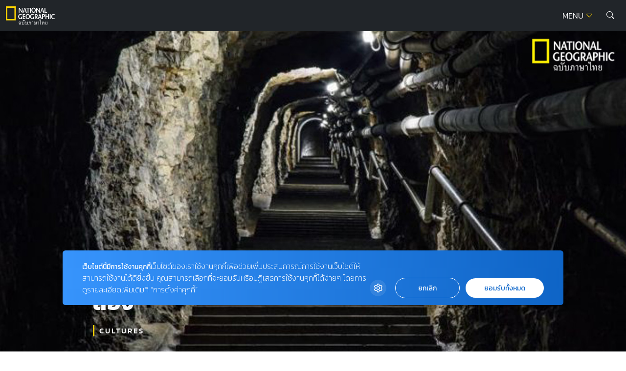

--- FILE ---
content_type: text/html; charset=UTF-8
request_url: https://ngthai.com/cultures/3379/inside-secret-wwii-bunkers/
body_size: 19157
content:
<!doctype html>
<html lang="en-US">
<head>
	<meta charset="UTF-8">
	<meta name="viewport" content="width=device-width, initial-scale=1">
	<link rel="profile" href="https://gmpg.org/xfn/11">

	<link rel="apple-touch-icon" sizes="57x57" href="https://ngthai.com/app/themes/ngthai/dist/images/favicon/apple-icon-57x57.png">
	<link rel="apple-touch-icon" sizes="60x60" href="https://ngthai.com/app/themes/ngthai/dist/images/favicon/apple-icon-60x60.png">
	<link rel="apple-touch-icon" sizes="72x72" href="https://ngthai.com/app/themes/ngthai/dist/images/favicon/apple-icon-72x72.png">
	<link rel="apple-touch-icon" sizes="76x76" href="https://ngthai.com/app/themes/ngthai/dist/images/favicon/apple-icon-76x76.png">
	<link rel="apple-touch-icon" sizes="114x114" href="https://ngthai.com/app/themes/ngthai/dist/images/favicon/apple-icon-114x114.png">
	<link rel="apple-touch-icon" sizes="120x120" href="https://ngthai.com/app/themes/ngthai/dist/images/favicon/apple-icon-120x120.png">
	<link rel="apple-touch-icon" sizes="144x144" href="https://ngthai.com/app/themes/ngthai/dist/images/favicon/apple-icon-144x144.png">
	<link rel="apple-touch-icon" sizes="152x152" href="https://ngthai.com/app/themes/ngthai/dist/images/favicon/apple-icon-152x152.png">
	<link rel="apple-touch-icon" sizes="180x180" href="https://ngthai.com/app/themes/ngthai/dist/images/favicon/apple-icon-180x180.png">
	<link rel="icon" type="image/png" sizes="192x192"  href="https://ngthai.com/app/themes/ngthai/dist/images/favicon/android-icon-192x192.png">
	<link rel="icon" type="image/png" sizes="32x32" href="https://ngthai.com/app/themes/ngthai/dist/images/favicon/favicon-32x32.png">
	<link rel="icon" type="image/png" sizes="96x96" href="https://ngthai.com/app/themes/ngthai/dist/images/favicon/favicon-96x96.png">
	<link rel="icon" type="image/png" sizes="16x16" href="https://ngthai.com/app/themes/ngthai/dist/images/favicon/favicon-16x16.png">
	<link rel="manifest" href="https://ngthai.com/app/themes/ngthai/dist/images/favicon/manifest.json">
	<meta name="msapplication-TileColor" content="#ffffff">
	<meta name="msapplication-TileImage" content="https://ngthai.com/app/themes/ngthai/dist/images/favicon/ms-icon-144x144.png">

	<!-- Google Font -->
	<!-- <link rel="preconnect" href="https://fonts.googleapis.com"> -->
	<!-- <link rel="preconnect" href="https://fonts.gstatic.com" crossorigin> -->
	<!-- <link href="https://fonts.googleapis.com/css2?family=Kanit:wght@300;400;500;700&display=swap" rel="stylesheet"> -->

	<!-- Script -->
	<link rel="preload" href="https://ngthai.com/app/themes/ngthai/dist/js/app.min.js" as="script">

	<meta name='robots' content='index, follow, max-image-preview:large, max-snippet:-1, max-video-preview:-1' />

	<!-- This site is optimized with the Yoast SEO plugin v19.14 - https://yoast.com/wordpress/plugins/seo/ -->
	<title>เยือนหลุมหลบภัยลับสมัย สงครามโลกครั้งที่สอง -National Geographic Thailand</title>
	<meta name="description" content="เยือนหลุมหลบภัยลับสมัย สงครามโลกครั้งที่สอง อดีตอันลึกลับของสวิตเซอร์แลนด์ยังคงหลงเหลือมาจนถึงทุกวันนี้ โดยฝังตัวซ่อนเร้นอยู่ในเทือกเขาและเชิงเขาของภูมิทัศน" />
	<link rel="canonical" href="https://ngthai.com/cultures/3379/inside-secret-wwii-bunkers/" />
	<meta property="og:locale" content="en_US" />
	<meta property="og:type" content="article" />
	<meta property="og:title" content="เยือนหลุมหลบภัยลับสมัย สงครามโลกครั้งที่สอง -National Geographic Thailand" />
	<meta property="og:description" content="เยือนหลุมหลบภัยลับสมัย สงครามโลกครั้งที่สอง อดีตอันลึกลับของสวิตเซอร์แลนด์ยังคงหลงเหลือมาจนถึงทุกวันนี้ โดยฝังตัวซ่อนเร้นอยู่ในเทือกเขาและเชิงเขาของภูมิทัศน" />
	<meta property="og:url" content="https://ngthai.com/cultures/3379/inside-secret-wwii-bunkers/" />
	<meta property="og:site_name" content="National Geographic Thailand" />
	<meta property="article:publisher" content="https://www.facebook.com/NationalGeographicThailand/" />
	<meta property="article:published_time" content="2017-08-05T14:41:43+00:00" />
	<meta property="article:modified_time" content="2018-08-02T16:30:02+00:00" />
	<meta property="og:image" content="https://i0.wp.com/ngthai.com/app/uploads/2017/08/1-22.jpg?fit=1200%2C630&ssl=1" />
	<meta property="og:image:width" content="1200" />
	<meta property="og:image:height" content="630" />
	<meta property="og:image:type" content="image/jpeg" />
	<meta name="author" content="admin" />
	<meta name="twitter:card" content="summary_large_image" />
	<meta name="twitter:creator" content="@natgeomagth" />
	<meta name="twitter:site" content="@natgeomagth" />
	<meta name="twitter:label1" content="Written by" />
	<meta name="twitter:data1" content="admin" />
	<script type="application/ld+json" class="yoast-schema-graph">{"@context":"https://schema.org","@graph":[{"@type":"Article","@id":"https://ngthai.com/cultures/3379/inside-secret-wwii-bunkers/#article","isPartOf":{"@id":"https://ngthai.com/cultures/3379/inside-secret-wwii-bunkers/"},"author":{"name":"admin","@id":"https://ngthai.com/#/schema/person/42579e10f8108119a2f43fde42d2aded"},"headline":"เยือนหลุมหลบภัยลับสมัยสงครามโลกครั้งที่สอง","datePublished":"2017-08-05T14:41:43+00:00","dateModified":"2018-08-02T16:30:02+00:00","mainEntityOfPage":{"@id":"https://ngthai.com/cultures/3379/inside-secret-wwii-bunkers/"},"wordCount":35,"commentCount":0,"publisher":{"@id":"https://ngthai.com/#organization"},"image":{"@id":"https://ngthai.com/cultures/3379/inside-secret-wwii-bunkers/#primaryimage"},"thumbnailUrl":"https://ngthai.com/app/uploads/2017/08/1-22.jpg","keywords":["ทหาร","สงครามโลกครั้งที่ 2","สวิสเซอร์แลนด์","หลุมหลบภัย","อดอลฟ์ ฮิตเลอร์","อุโมงค์ใต้ดิน"],"articleSection":["Cultures","Featured","Photography"],"inLanguage":"en-US","potentialAction":[{"@type":"CommentAction","name":"Comment","target":["https://ngthai.com/cultures/3379/inside-secret-wwii-bunkers/#respond"]}]},{"@type":"WebPage","@id":"https://ngthai.com/cultures/3379/inside-secret-wwii-bunkers/","url":"https://ngthai.com/cultures/3379/inside-secret-wwii-bunkers/","name":"เยือนหลุมหลบภัยลับสมัย สงครามโลกครั้งที่สอง -National Geographic Thailand","isPartOf":{"@id":"https://ngthai.com/#website"},"primaryImageOfPage":{"@id":"https://ngthai.com/cultures/3379/inside-secret-wwii-bunkers/#primaryimage"},"image":{"@id":"https://ngthai.com/cultures/3379/inside-secret-wwii-bunkers/#primaryimage"},"thumbnailUrl":"https://ngthai.com/app/uploads/2017/08/1-22.jpg","datePublished":"2017-08-05T14:41:43+00:00","dateModified":"2018-08-02T16:30:02+00:00","description":"เยือนหลุมหลบภัยลับสมัย สงครามโลกครั้งที่สอง อดีตอันลึกลับของสวิตเซอร์แลนด์ยังคงหลงเหลือมาจนถึงทุกวันนี้ โดยฝังตัวซ่อนเร้นอยู่ในเทือกเขาและเชิงเขาของภูมิทัศน","breadcrumb":{"@id":"https://ngthai.com/cultures/3379/inside-secret-wwii-bunkers/#breadcrumb"},"inLanguage":"en-US","potentialAction":[{"@type":"ReadAction","target":["https://ngthai.com/cultures/3379/inside-secret-wwii-bunkers/"]}]},{"@type":"ImageObject","inLanguage":"en-US","@id":"https://ngthai.com/cultures/3379/inside-secret-wwii-bunkers/#primaryimage","url":"https://ngthai.com/app/uploads/2017/08/1-22.jpg","contentUrl":"https://ngthai.com/app/uploads/2017/08/1-22.jpg","width":1200,"height":630,"caption":"บันได ฟอร์ตวอลด์บรันด์ (Fort Waldbrand) ภาพถ่าย Reto Sterchi"},{"@type":"BreadcrumbList","@id":"https://ngthai.com/cultures/3379/inside-secret-wwii-bunkers/#breadcrumb","itemListElement":[{"@type":"ListItem","position":1,"name":"Home","item":"https://ngthai.com/"},{"@type":"ListItem","position":2,"name":"เยือนหลุมหลบภัยลับสมัยสงครามโลกครั้งที่สอง"}]},{"@type":"WebSite","@id":"https://ngthai.com/#website","url":"https://ngthai.com/","name":"National Geographic Thailand","description":"สารคดีคุณภาพ นิตยสารเนชันแนล จีโอกราฟฟิก (National Geographic) ฉบับภาษาไทย","publisher":{"@id":"https://ngthai.com/#organization"},"potentialAction":[{"@type":"SearchAction","target":{"@type":"EntryPoint","urlTemplate":"https://ngthai.com/?s={search_term_string}"},"query-input":"required name=search_term_string"}],"inLanguage":"en-US"},{"@type":"Organization","@id":"https://ngthai.com/#organization","name":"Nationnal Geographic Thailand","url":"https://ngthai.com/","logo":{"@type":"ImageObject","inLanguage":"en-US","@id":"https://ngthai.com/#/schema/logo/image/","url":"https://i0.wp.com/ngthai.com/app/uploads/2018/10/default-thumbnail.png?fit=1200%2C680&ssl=1","contentUrl":"https://i0.wp.com/ngthai.com/app/uploads/2018/10/default-thumbnail.png?fit=1200%2C680&ssl=1","width":1200,"height":680,"caption":"Nationnal Geographic Thailand"},"image":{"@id":"https://ngthai.com/#/schema/logo/image/"},"sameAs":["https://www.instagram.com/natgeo/","https://www.facebook.com/NationalGeographicThailand/","https://twitter.com/natgeomagth"]},{"@type":"Person","@id":"https://ngthai.com/#/schema/person/42579e10f8108119a2f43fde42d2aded","name":"admin","image":{"@type":"ImageObject","inLanguage":"en-US","@id":"https://ngthai.com/#/schema/person/image/","url":"https://secure.gravatar.com/avatar/f234ad454b3c72b8abaefb8cb03cb53a?s=96&d=mm&r=g","contentUrl":"https://secure.gravatar.com/avatar/f234ad454b3c72b8abaefb8cb03cb53a?s=96&d=mm&r=g","caption":"admin"}}]}</script>
	<!-- / Yoast SEO plugin. -->


<link rel='dns-prefetch' href='//cdnjs.cloudflare.com' />
<link rel='dns-prefetch' href='//s.w.org' />
<link rel="alternate" type="application/rss+xml" title="National Geographic Thailand &raquo; Feed" href="https://ngthai.com/feed/" />
<link rel="alternate" type="application/rss+xml" title="National Geographic Thailand &raquo; Comments Feed" href="https://ngthai.com/comments/feed/" />
<script>
window._wpemojiSettings = {"baseUrl":"https:\/\/s.w.org\/images\/core\/emoji\/13.1.0\/72x72\/","ext":".png","svgUrl":"https:\/\/s.w.org\/images\/core\/emoji\/13.1.0\/svg\/","svgExt":".svg","source":{"concatemoji":"https:\/\/ngthai.com\/wp\/wp-includes\/js\/wp-emoji-release.min.js?ver=5.9.12"}};
/*! This file is auto-generated */
!function(e,a,t){var n,r,o,i=a.createElement("canvas"),p=i.getContext&&i.getContext("2d");function s(e,t){var a=String.fromCharCode;p.clearRect(0,0,i.width,i.height),p.fillText(a.apply(this,e),0,0);e=i.toDataURL();return p.clearRect(0,0,i.width,i.height),p.fillText(a.apply(this,t),0,0),e===i.toDataURL()}function c(e){var t=a.createElement("script");t.src=e,t.defer=t.type="text/javascript",a.getElementsByTagName("head")[0].appendChild(t)}for(o=Array("flag","emoji"),t.supports={everything:!0,everythingExceptFlag:!0},r=0;r<o.length;r++)t.supports[o[r]]=function(e){if(!p||!p.fillText)return!1;switch(p.textBaseline="top",p.font="600 32px Arial",e){case"flag":return s([127987,65039,8205,9895,65039],[127987,65039,8203,9895,65039])?!1:!s([55356,56826,55356,56819],[55356,56826,8203,55356,56819])&&!s([55356,57332,56128,56423,56128,56418,56128,56421,56128,56430,56128,56423,56128,56447],[55356,57332,8203,56128,56423,8203,56128,56418,8203,56128,56421,8203,56128,56430,8203,56128,56423,8203,56128,56447]);case"emoji":return!s([10084,65039,8205,55357,56613],[10084,65039,8203,55357,56613])}return!1}(o[r]),t.supports.everything=t.supports.everything&&t.supports[o[r]],"flag"!==o[r]&&(t.supports.everythingExceptFlag=t.supports.everythingExceptFlag&&t.supports[o[r]]);t.supports.everythingExceptFlag=t.supports.everythingExceptFlag&&!t.supports.flag,t.DOMReady=!1,t.readyCallback=function(){t.DOMReady=!0},t.supports.everything||(n=function(){t.readyCallback()},a.addEventListener?(a.addEventListener("DOMContentLoaded",n,!1),e.addEventListener("load",n,!1)):(e.attachEvent("onload",n),a.attachEvent("onreadystatechange",function(){"complete"===a.readyState&&t.readyCallback()})),(n=t.source||{}).concatemoji?c(n.concatemoji):n.wpemoji&&n.twemoji&&(c(n.twemoji),c(n.wpemoji)))}(window,document,window._wpemojiSettings);
</script>
<style>
img.wp-smiley,
img.emoji {
	display: inline !important;
	border: none !important;
	box-shadow: none !important;
	height: 1em !important;
	width: 1em !important;
	margin: 0 0.07em !important;
	vertical-align: -0.1em !important;
	background: none !important;
	padding: 0 !important;
}
</style>
	<link rel='stylesheet' id='wp-block-library-css'  href='https://ngthai.com/wp/wp-includes/css/dist/block-library/style.min.css?ver=5.9.12' media='all' />
<style id='global-styles-inline-css'>
body{--wp--preset--color--black: #000000;--wp--preset--color--cyan-bluish-gray: #abb8c3;--wp--preset--color--white: #ffffff;--wp--preset--color--pale-pink: #f78da7;--wp--preset--color--vivid-red: #cf2e2e;--wp--preset--color--luminous-vivid-orange: #ff6900;--wp--preset--color--luminous-vivid-amber: #fcb900;--wp--preset--color--light-green-cyan: #7bdcb5;--wp--preset--color--vivid-green-cyan: #00d084;--wp--preset--color--pale-cyan-blue: #8ed1fc;--wp--preset--color--vivid-cyan-blue: #0693e3;--wp--preset--color--vivid-purple: #9b51e0;--wp--preset--gradient--vivid-cyan-blue-to-vivid-purple: linear-gradient(135deg,rgba(6,147,227,1) 0%,rgb(155,81,224) 100%);--wp--preset--gradient--light-green-cyan-to-vivid-green-cyan: linear-gradient(135deg,rgb(122,220,180) 0%,rgb(0,208,130) 100%);--wp--preset--gradient--luminous-vivid-amber-to-luminous-vivid-orange: linear-gradient(135deg,rgba(252,185,0,1) 0%,rgba(255,105,0,1) 100%);--wp--preset--gradient--luminous-vivid-orange-to-vivid-red: linear-gradient(135deg,rgba(255,105,0,1) 0%,rgb(207,46,46) 100%);--wp--preset--gradient--very-light-gray-to-cyan-bluish-gray: linear-gradient(135deg,rgb(238,238,238) 0%,rgb(169,184,195) 100%);--wp--preset--gradient--cool-to-warm-spectrum: linear-gradient(135deg,rgb(74,234,220) 0%,rgb(151,120,209) 20%,rgb(207,42,186) 40%,rgb(238,44,130) 60%,rgb(251,105,98) 80%,rgb(254,248,76) 100%);--wp--preset--gradient--blush-light-purple: linear-gradient(135deg,rgb(255,206,236) 0%,rgb(152,150,240) 100%);--wp--preset--gradient--blush-bordeaux: linear-gradient(135deg,rgb(254,205,165) 0%,rgb(254,45,45) 50%,rgb(107,0,62) 100%);--wp--preset--gradient--luminous-dusk: linear-gradient(135deg,rgb(255,203,112) 0%,rgb(199,81,192) 50%,rgb(65,88,208) 100%);--wp--preset--gradient--pale-ocean: linear-gradient(135deg,rgb(255,245,203) 0%,rgb(182,227,212) 50%,rgb(51,167,181) 100%);--wp--preset--gradient--electric-grass: linear-gradient(135deg,rgb(202,248,128) 0%,rgb(113,206,126) 100%);--wp--preset--gradient--midnight: linear-gradient(135deg,rgb(2,3,129) 0%,rgb(40,116,252) 100%);--wp--preset--duotone--dark-grayscale: url('#wp-duotone-dark-grayscale');--wp--preset--duotone--grayscale: url('#wp-duotone-grayscale');--wp--preset--duotone--purple-yellow: url('#wp-duotone-purple-yellow');--wp--preset--duotone--blue-red: url('#wp-duotone-blue-red');--wp--preset--duotone--midnight: url('#wp-duotone-midnight');--wp--preset--duotone--magenta-yellow: url('#wp-duotone-magenta-yellow');--wp--preset--duotone--purple-green: url('#wp-duotone-purple-green');--wp--preset--duotone--blue-orange: url('#wp-duotone-blue-orange');--wp--preset--font-size--small: 13px;--wp--preset--font-size--medium: 20px;--wp--preset--font-size--large: 36px;--wp--preset--font-size--x-large: 42px;}.has-black-color{color: var(--wp--preset--color--black) !important;}.has-cyan-bluish-gray-color{color: var(--wp--preset--color--cyan-bluish-gray) !important;}.has-white-color{color: var(--wp--preset--color--white) !important;}.has-pale-pink-color{color: var(--wp--preset--color--pale-pink) !important;}.has-vivid-red-color{color: var(--wp--preset--color--vivid-red) !important;}.has-luminous-vivid-orange-color{color: var(--wp--preset--color--luminous-vivid-orange) !important;}.has-luminous-vivid-amber-color{color: var(--wp--preset--color--luminous-vivid-amber) !important;}.has-light-green-cyan-color{color: var(--wp--preset--color--light-green-cyan) !important;}.has-vivid-green-cyan-color{color: var(--wp--preset--color--vivid-green-cyan) !important;}.has-pale-cyan-blue-color{color: var(--wp--preset--color--pale-cyan-blue) !important;}.has-vivid-cyan-blue-color{color: var(--wp--preset--color--vivid-cyan-blue) !important;}.has-vivid-purple-color{color: var(--wp--preset--color--vivid-purple) !important;}.has-black-background-color{background-color: var(--wp--preset--color--black) !important;}.has-cyan-bluish-gray-background-color{background-color: var(--wp--preset--color--cyan-bluish-gray) !important;}.has-white-background-color{background-color: var(--wp--preset--color--white) !important;}.has-pale-pink-background-color{background-color: var(--wp--preset--color--pale-pink) !important;}.has-vivid-red-background-color{background-color: var(--wp--preset--color--vivid-red) !important;}.has-luminous-vivid-orange-background-color{background-color: var(--wp--preset--color--luminous-vivid-orange) !important;}.has-luminous-vivid-amber-background-color{background-color: var(--wp--preset--color--luminous-vivid-amber) !important;}.has-light-green-cyan-background-color{background-color: var(--wp--preset--color--light-green-cyan) !important;}.has-vivid-green-cyan-background-color{background-color: var(--wp--preset--color--vivid-green-cyan) !important;}.has-pale-cyan-blue-background-color{background-color: var(--wp--preset--color--pale-cyan-blue) !important;}.has-vivid-cyan-blue-background-color{background-color: var(--wp--preset--color--vivid-cyan-blue) !important;}.has-vivid-purple-background-color{background-color: var(--wp--preset--color--vivid-purple) !important;}.has-black-border-color{border-color: var(--wp--preset--color--black) !important;}.has-cyan-bluish-gray-border-color{border-color: var(--wp--preset--color--cyan-bluish-gray) !important;}.has-white-border-color{border-color: var(--wp--preset--color--white) !important;}.has-pale-pink-border-color{border-color: var(--wp--preset--color--pale-pink) !important;}.has-vivid-red-border-color{border-color: var(--wp--preset--color--vivid-red) !important;}.has-luminous-vivid-orange-border-color{border-color: var(--wp--preset--color--luminous-vivid-orange) !important;}.has-luminous-vivid-amber-border-color{border-color: var(--wp--preset--color--luminous-vivid-amber) !important;}.has-light-green-cyan-border-color{border-color: var(--wp--preset--color--light-green-cyan) !important;}.has-vivid-green-cyan-border-color{border-color: var(--wp--preset--color--vivid-green-cyan) !important;}.has-pale-cyan-blue-border-color{border-color: var(--wp--preset--color--pale-cyan-blue) !important;}.has-vivid-cyan-blue-border-color{border-color: var(--wp--preset--color--vivid-cyan-blue) !important;}.has-vivid-purple-border-color{border-color: var(--wp--preset--color--vivid-purple) !important;}.has-vivid-cyan-blue-to-vivid-purple-gradient-background{background: var(--wp--preset--gradient--vivid-cyan-blue-to-vivid-purple) !important;}.has-light-green-cyan-to-vivid-green-cyan-gradient-background{background: var(--wp--preset--gradient--light-green-cyan-to-vivid-green-cyan) !important;}.has-luminous-vivid-amber-to-luminous-vivid-orange-gradient-background{background: var(--wp--preset--gradient--luminous-vivid-amber-to-luminous-vivid-orange) !important;}.has-luminous-vivid-orange-to-vivid-red-gradient-background{background: var(--wp--preset--gradient--luminous-vivid-orange-to-vivid-red) !important;}.has-very-light-gray-to-cyan-bluish-gray-gradient-background{background: var(--wp--preset--gradient--very-light-gray-to-cyan-bluish-gray) !important;}.has-cool-to-warm-spectrum-gradient-background{background: var(--wp--preset--gradient--cool-to-warm-spectrum) !important;}.has-blush-light-purple-gradient-background{background: var(--wp--preset--gradient--blush-light-purple) !important;}.has-blush-bordeaux-gradient-background{background: var(--wp--preset--gradient--blush-bordeaux) !important;}.has-luminous-dusk-gradient-background{background: var(--wp--preset--gradient--luminous-dusk) !important;}.has-pale-ocean-gradient-background{background: var(--wp--preset--gradient--pale-ocean) !important;}.has-electric-grass-gradient-background{background: var(--wp--preset--gradient--electric-grass) !important;}.has-midnight-gradient-background{background: var(--wp--preset--gradient--midnight) !important;}.has-small-font-size{font-size: var(--wp--preset--font-size--small) !important;}.has-medium-font-size{font-size: var(--wp--preset--font-size--medium) !important;}.has-large-font-size{font-size: var(--wp--preset--font-size--large) !important;}.has-x-large-font-size{font-size: var(--wp--preset--font-size--x-large) !important;}
</style>
<link rel='stylesheet' id='swl-css-css'  href='https://cdnjs.cloudflare.com/ajax/libs/limonte-sweetalert2/7.26.11/sweetalert2.min.css?ver=5.9.12' media='all' />
<link rel='stylesheet' id='front-form-app-css'  href='https://ngthai.com/app/plugins/amarin-form/assets/css/amarin-form-front.css?ver=5.9.12' media='all' />
<link rel='stylesheet' id='ngthai-style-css'  href='https://ngthai.com/app/themes/ngthai/style.css?ver=1.0.0' media='all' />
<link rel='stylesheet' id='app-css-css'  href='https://ngthai.com/app/themes/ngthai/dist/css/style.css?ver=1.0.0' media='all' />
<link rel='stylesheet' id='bootstrap-icon-css-css'  href='https://ngthai.com/app/themes/ngthai/dist/css/bootstrap-icons.css?ver=1.0.0' media='all' />
<script src='https://ngthai.com/wp/wp-includes/js/jquery/jquery.min.js?ver=3.6.0' id='jquery-core-js'></script>
<script src='https://ngthai.com/wp/wp-includes/js/jquery/jquery-migrate.min.js?ver=3.3.2' id='jquery-migrate-js'></script>
<script id='front-form-app-js-extra'>
var store_form = {"ajax_url":"https:\/\/ngthai.com\/wp\/wp-admin\/admin-ajax.php","security":"943c655ce0"};
</script>
<script src='https://ngthai.com/app/plugins/amarin-form/assets/js/amarin-form-front.js?ver=5.9.12' id='front-form-app-js'></script>
<script src='https://cdnjs.cloudflare.com/ajax/libs/limonte-sweetalert2/7.26.11/sweetalert2.all.min.js?ver=5.9.12' id='swl-js-js'></script>
<script src='https://ngthai.com/app/themes/ngthai/dist/js/app.js?ver=1.0.0' id='app-js-js'></script>
<script id='eio-lazy-load-js-extra'>
var eio_lazy_vars = {"exactdn_domain":"","skip_autoscale":"0"};
</script>
<script src='https://ngthai.com/app/plugins/ewww-image-optimizer/includes/lazysizes.min.js?ver=582.0' id='eio-lazy-load-js'></script>
<link rel="https://api.w.org/" href="https://ngthai.com/wp-json/" /><link rel="alternate" type="application/json" href="https://ngthai.com/wp-json/wp/v2/posts/3379" /><link rel="EditURI" type="application/rsd+xml" title="RSD" href="https://ngthai.com/wp/xmlrpc.php?rsd" />
<link rel="wlwmanifest" type="application/wlwmanifest+xml" href="https://ngthai.com/wp/wp-includes/wlwmanifest.xml" /> 
<meta name="generator" content="WordPress 5.9.12" />
<link rel='shortlink' href='https://ngthai.com/?p=3379' />
<link rel="alternate" type="application/json+oembed" href="https://ngthai.com/wp-json/oembed/1.0/embed?url=https%3A%2F%2Fngthai.com%2Fcultures%2F3379%2Finside-secret-wwii-bunkers%2F" />
<link rel="alternate" type="text/xml+oembed" href="https://ngthai.com/wp-json/oembed/1.0/embed?url=https%3A%2F%2Fngthai.com%2Fcultures%2F3379%2Finside-secret-wwii-bunkers%2F&#038;format=xml" />
<noscript><style>.lazyload[data-src]{display:none !important;}</style></noscript><link rel="amphtml" href="https://ngthai.com/cultures/3379/inside-secret-wwii-bunkers/amp/">		<style id="wp-custom-css">
			#cookie-law-info-bar {
	z-index: 99999999;
	width: 400px!important;
}
@media only screen and (max-width: 600px){
	#cookie-law-info-bar{
		width: 320px!important;
	}
}

.single .site-header+.banner-top {
    display: none;
}
.form-control:focus {
	border-color: #FFD400;
	box-shadow: 0 0 0 0.25rem rgb(255 212 0 / 25%);
}

/* Cookies */
#becookies-language-switcher-container {
    display: none!important;
}
#becookies-container {
	bottom: 95px!important;
}
#becookies-content-container {
	padding: 15px 402px 0px 40px;
	min-height: initial!important;
}
#becookies-action-container {
	bottom: 15px!important;
}
#becookies-banner-title-wrapper {
		display: inline;
}
#becookies-banner-title {
	font-size: 14px!important;
	display: inline;
	margin-right: 10px;
}
#becookies-banner-description-wrapper {
	display: inline;
}
#becookies-banner-description {
	display: inline;
	font-size: 14px!important;
}

@media(max-width:768px){
	#becookies-container {
		bottom: 100px!important;
	}
	#becookies-banner-header {
		padding-top: 10px!important;
	}
	#becookies-button-reject {
		padding: 5px 5px!important;
	}
	#becookies-button-accept {
		padding: 5px 5px!important;
	}
	#becookies-banner-description {
		line-height: 1.3;
		font-size: 12px!important;
	}
	#becookies-content-container {
		line-height: 1.2;
	}
	#becookies-button-container {
		width: inherit!important;
		margin-left: 8px;
	}
	#becookies-action-container {
		justify-content: flex-end!important;
		bottom: 10px!important;
	}
}
/* @media(max-width:991px){
	.card-vertical-2 .entry-title {
    height: initial;
	}
}
.card-vertical-2{
	height: 100%;
}
.category-perpetual-planet .card-feature-2 .entry-title{
	 height: initial !important;
}
.category.category-perpetual-planet .card-feature-2 .entry-title, .category.category-perpetual-planet .card-vertical-2 .entry-title{
	height: 3.126rem;
}
.card-feature-2 .readmore {
    text-shadow: 1px 1px 1px rgba(0,0,0,.5);
}
.section-perpetual-planet .card-item{
	height:100%
} */

#dfp-lightbox {
    height: 0;
}
/* .placeholder-lightbox {
    display: none;
}
 */


.category.category-perpetual-planet .card-feature-2 .main-cate, .category.category-perpetual-planet .card-vertical-2 .main-cate { font-size:0.6rem;}

.category.category-perpetual-planet .card-feature-2 .sub-cate, .category.category-perpetual-planet .card-vertical-2 .sub-cate {font-size:0.5rem;}

.category.category-perpetual-planet .card-feature-2 .readmore, .category.category-perpetual-planet .card-vertical-2 .readmore {font-size:0.6rem;}

.single-post .entry-header .entry-title {
    line-height: 160%!important;
}

.banner-billboard_content {
    margin-bottom: 1rem;
    text-align: center;
}
.single-container .entry-header, .single-container .entry-content {
	max-width: 970px;
}		</style>
			<script type="text/javascript">
        const templateUrl = 'https://ngthai.com/app/themes/ngthai';
        const siteUrl = 'https://ngthai.com/wp';
    </script>
	<!-- Google Tag Manager -->
	<script>(function(w,d,s,l,i){w[l]=w[l]||[];w[l].push({'gtm.start':
		new Date().getTime(),event:'gtm.js'});var f=d.getElementsByTagName(s)[0],
		j=d.createElement(s),dl=l!='dataLayer'?'&l='+l:'';j.async=true;j.src=
		'https://www.googletagmanager.com/gtm.js?id='+i+dl;f.parentNode.insertBefore(j,f);
		})(window,document,'script','dataLayer','GTM-NJXVWQL');</script>
	<!-- End Google Tag Manager -->

	<!-- FACEBOOK PAGE -->
	<div id="fb-root"></div>
	<script>(function(d, s, id) {
	  var js, fjs = d.getElementsByTagName(s)[0];
	  if (d.getElementById(id)) return;
	  js = d.createElement(s); js.id = id;
	  js.src = 'https://connect.facebook.net/th_TH/sdk.js#xfbml=1&version=v3.1';
	  fjs.parentNode.insertBefore(js, fjs);
	}(document, 'script', 'facebook-jssdk'));</script>
	<!-- END FACEBOOK PAGE -->

	<script>
		var demoads = false;
			</script>
	
			<script async="async" src="https://www.googletagservices.com/tag/js/gpt.js"></script>
<script>
	var googletag = googletag || {};
	googletag.cmd = googletag.cmd || [];
</script>
<script>
	googletag.cmd.push(function() {
		var map_header = googletag.sizeMapping().
			addSize([1200, 0], [[970, 90], [728, 90], [970, 250], [980, 250], [980, 90]]).
			addSize([1024, 0], [728, 90]).
			addSize([0, 0], [[320, 50], [320, 100], [300, 250]]).
			build();
		var heade_slot = googletag.defineSlot('/268886756/Ngthai-header-v23', [[970, 250], [970, 90], [728, 90], [300, 250], [320, 100], [320, 50], [980, 250], [980, 90]], 'dfp-header').
			defineSizeMapping(map_header).
			addService(googletag.pubads());

		// var map_billboard = googletag.sizeMapping().
		// 	addSize([1200, 0], [[970, 90], [728, 90], [970, 250], [980, 250], [980, 90]]).
		// 	addSize([1024, 0], [728, 90]).
		// 	addSize([0, 0], [[320, 50], [320, 100], [300, 250]]).
		// 	build();
		// var billboard_slot = googletag.defineSlot('/268886756/Ngthai-BillboardContent-v23', [[320, 50], [320, 100], [970, 90], [728, 90], [300, 250], [970, 250], [980, 250], [980, 90]], 'billboard_content_p2').
		// 	defineSizeMapping(map_billboard).
		// 	addService(googletag.pubads());

		// var inread_1 = googletag.defineSlot("/268886756/Ngthai-inread1-v23", [[300, 250], [240, 400], [250, 250], [336, 280]], 'inread1_p5').
		// 	addService(googletag.pubads());
		
		// var inread_2 = googletag.defineSlot("/268886756/Ngthai-inread2-v23", [[300, 250], [250, 250], [336, 280], [240, 400]],'inread2_p8').
		// 	addService(googletag.pubads());

		// var map_popup = googletag.sizeMapping().
		// 	addSize([1200, 0], [[970, 90], [980, 90], [750, 100], [728, 90], [1,1]]).
		// 	addSize([1024, 0], [728, 90], [1,1]).
		// 	addSize([0, 0], [[320, 80], [320, 50], [320, 100], [1,1]]).
		// 	build();
		// var popup_slot = googletag.defineSlot('/268886756/Ngthai-popup-v23', [[320, 80], [728, 90], [320, 100], [320, 50], [970, 90], [980, 90], [750, 100], [1,1]], 'dfp-popup').
		// 	defineSizeMapping(map_popup).
		// 	addService(googletag.pubads());
		
		var lightbox_slot = googletag.defineOutOfPageSlot('/268886756/Ngthai-lightbox-v23', 'dfp-lightbox').addService(googletag.pubads());
		
		// var outstream_slot = googletag.defineSlot('/268886756/Ngthai-outstream-v23', [[1, 1]], 'dfp-outstream').addService(googletag.pubads());

		// var outstream_vod = googletag.defineSlot('/268886756/Ngthai-Outstream-VOD-v23', [1, 1], 'dfp-outstream-vod').addService(googletag.pubads());

		// var map_enviroment = googletag.sizeMapping().
		// 	addSize([1200, 0], [[980, 120], [970, 90], [950, 90], [930, 180], [750, 200], [750, 100], [728, 250], [728, 90], [970, 250], [980, 250], [980, 90]]).
		// 	addSize([1024, 0], [728, 250], [728, 90], [640, 200]).
		// 	addSize([0, 0], [[375, 50], [320, 50], [320, 80], [320, 100], [300, 250], [300, 75]]).
		// 	build();
		// var section_enviroment = googletag.defineSlot('/268886756/Ngthai-header-SectionPage_Environment_V23', [[960, 90], [320, 80], [728, 250], [980, 120], [970, 90], [375, 50], [300, 75], [750, 100], [640, 200], [980, 90], [750, 200], [728, 90], [320, 50], [970, 250], [320, 100], [950, 90], [930, 180], [980, 250]], 'dfp-section-enviroment').
		// 	defineSizeMapping(map_enviroment).
		// 	addService(googletag.pubads());
		

		googletag.pubads().enableSingleRequest();
		googletag.pubads().collapseEmptyDivs();
		googletag.pubads().setTargeting('AM_Category', ["ngthai_cultures", "ngthai_featured", "ngthai_photography"]);		googletag.pubads().enableLazyLoad();
		googletag.enableServices();
	});
</script>
		
</head>

<body class="post-template-default single single-post postid-3379 single-format-standard">
	
	<!-- DFP Lightbox -->
	<div id="dfp-lightbox" class="placeholder-lightbox">
		<script type="text/javascript">
				googletag.cmd.push(function() { googletag.display('dfp-lightbox'); });
		</script>
	</div>

	<!-- Google Tag Manager (noscript) -->
	<noscript><iframe src="https://www.googletagmanager.com/ns.html?id=GTM-NJXVWQL"
	height="0" width="0" style="display:none;visibility:hidden"></iframe></noscript>
	<!-- End Google Tag Manager (noscript) -->

<svg xmlns="http://www.w3.org/2000/svg" viewBox="0 0 0 0" width="0" height="0" focusable="false" role="none" style="visibility: hidden; position: absolute; left: -9999px; overflow: hidden;" ><defs><filter id="wp-duotone-dark-grayscale"><feColorMatrix color-interpolation-filters="sRGB" type="matrix" values=" .299 .587 .114 0 0 .299 .587 .114 0 0 .299 .587 .114 0 0 .299 .587 .114 0 0 " /><feComponentTransfer color-interpolation-filters="sRGB" ><feFuncR type="table" tableValues="0 0.49803921568627" /><feFuncG type="table" tableValues="0 0.49803921568627" /><feFuncB type="table" tableValues="0 0.49803921568627" /><feFuncA type="table" tableValues="1 1" /></feComponentTransfer><feComposite in2="SourceGraphic" operator="in" /></filter></defs></svg><svg xmlns="http://www.w3.org/2000/svg" viewBox="0 0 0 0" width="0" height="0" focusable="false" role="none" style="visibility: hidden; position: absolute; left: -9999px; overflow: hidden;" ><defs><filter id="wp-duotone-grayscale"><feColorMatrix color-interpolation-filters="sRGB" type="matrix" values=" .299 .587 .114 0 0 .299 .587 .114 0 0 .299 .587 .114 0 0 .299 .587 .114 0 0 " /><feComponentTransfer color-interpolation-filters="sRGB" ><feFuncR type="table" tableValues="0 1" /><feFuncG type="table" tableValues="0 1" /><feFuncB type="table" tableValues="0 1" /><feFuncA type="table" tableValues="1 1" /></feComponentTransfer><feComposite in2="SourceGraphic" operator="in" /></filter></defs></svg><svg xmlns="http://www.w3.org/2000/svg" viewBox="0 0 0 0" width="0" height="0" focusable="false" role="none" style="visibility: hidden; position: absolute; left: -9999px; overflow: hidden;" ><defs><filter id="wp-duotone-purple-yellow"><feColorMatrix color-interpolation-filters="sRGB" type="matrix" values=" .299 .587 .114 0 0 .299 .587 .114 0 0 .299 .587 .114 0 0 .299 .587 .114 0 0 " /><feComponentTransfer color-interpolation-filters="sRGB" ><feFuncR type="table" tableValues="0.54901960784314 0.98823529411765" /><feFuncG type="table" tableValues="0 1" /><feFuncB type="table" tableValues="0.71764705882353 0.25490196078431" /><feFuncA type="table" tableValues="1 1" /></feComponentTransfer><feComposite in2="SourceGraphic" operator="in" /></filter></defs></svg><svg xmlns="http://www.w3.org/2000/svg" viewBox="0 0 0 0" width="0" height="0" focusable="false" role="none" style="visibility: hidden; position: absolute; left: -9999px; overflow: hidden;" ><defs><filter id="wp-duotone-blue-red"><feColorMatrix color-interpolation-filters="sRGB" type="matrix" values=" .299 .587 .114 0 0 .299 .587 .114 0 0 .299 .587 .114 0 0 .299 .587 .114 0 0 " /><feComponentTransfer color-interpolation-filters="sRGB" ><feFuncR type="table" tableValues="0 1" /><feFuncG type="table" tableValues="0 0.27843137254902" /><feFuncB type="table" tableValues="0.5921568627451 0.27843137254902" /><feFuncA type="table" tableValues="1 1" /></feComponentTransfer><feComposite in2="SourceGraphic" operator="in" /></filter></defs></svg><svg xmlns="http://www.w3.org/2000/svg" viewBox="0 0 0 0" width="0" height="0" focusable="false" role="none" style="visibility: hidden; position: absolute; left: -9999px; overflow: hidden;" ><defs><filter id="wp-duotone-midnight"><feColorMatrix color-interpolation-filters="sRGB" type="matrix" values=" .299 .587 .114 0 0 .299 .587 .114 0 0 .299 .587 .114 0 0 .299 .587 .114 0 0 " /><feComponentTransfer color-interpolation-filters="sRGB" ><feFuncR type="table" tableValues="0 0" /><feFuncG type="table" tableValues="0 0.64705882352941" /><feFuncB type="table" tableValues="0 1" /><feFuncA type="table" tableValues="1 1" /></feComponentTransfer><feComposite in2="SourceGraphic" operator="in" /></filter></defs></svg><svg xmlns="http://www.w3.org/2000/svg" viewBox="0 0 0 0" width="0" height="0" focusable="false" role="none" style="visibility: hidden; position: absolute; left: -9999px; overflow: hidden;" ><defs><filter id="wp-duotone-magenta-yellow"><feColorMatrix color-interpolation-filters="sRGB" type="matrix" values=" .299 .587 .114 0 0 .299 .587 .114 0 0 .299 .587 .114 0 0 .299 .587 .114 0 0 " /><feComponentTransfer color-interpolation-filters="sRGB" ><feFuncR type="table" tableValues="0.78039215686275 1" /><feFuncG type="table" tableValues="0 0.94901960784314" /><feFuncB type="table" tableValues="0.35294117647059 0.47058823529412" /><feFuncA type="table" tableValues="1 1" /></feComponentTransfer><feComposite in2="SourceGraphic" operator="in" /></filter></defs></svg><svg xmlns="http://www.w3.org/2000/svg" viewBox="0 0 0 0" width="0" height="0" focusable="false" role="none" style="visibility: hidden; position: absolute; left: -9999px; overflow: hidden;" ><defs><filter id="wp-duotone-purple-green"><feColorMatrix color-interpolation-filters="sRGB" type="matrix" values=" .299 .587 .114 0 0 .299 .587 .114 0 0 .299 .587 .114 0 0 .299 .587 .114 0 0 " /><feComponentTransfer color-interpolation-filters="sRGB" ><feFuncR type="table" tableValues="0.65098039215686 0.40392156862745" /><feFuncG type="table" tableValues="0 1" /><feFuncB type="table" tableValues="0.44705882352941 0.4" /><feFuncA type="table" tableValues="1 1" /></feComponentTransfer><feComposite in2="SourceGraphic" operator="in" /></filter></defs></svg><svg xmlns="http://www.w3.org/2000/svg" viewBox="0 0 0 0" width="0" height="0" focusable="false" role="none" style="visibility: hidden; position: absolute; left: -9999px; overflow: hidden;" ><defs><filter id="wp-duotone-blue-orange"><feColorMatrix color-interpolation-filters="sRGB" type="matrix" values=" .299 .587 .114 0 0 .299 .587 .114 0 0 .299 .587 .114 0 0 .299 .587 .114 0 0 " /><feComponentTransfer color-interpolation-filters="sRGB" ><feFuncR type="table" tableValues="0.098039215686275 1" /><feFuncG type="table" tableValues="0 0.66274509803922" /><feFuncB type="table" tableValues="0.84705882352941 0.41960784313725" /><feFuncA type="table" tableValues="1 1" /></feComponentTransfer><feComposite in2="SourceGraphic" operator="in" /></filter></defs></svg><div id="page" class="site">
	<a class="skip-link screen-reader-text" href="#primary">Skip to content</a>

	<header id="masthead" class="site-header">
		<div class="site-branding">
			<nav class="navbar navbar-dark bg-dark"><!-- Position add class fixed-top -->
				<div class="container-fluid">
					<a class="navbar-brand" href="https://ngthai.com/">
						<img src="[data-uri]" class="logo-white lazyload" data-src="https://ngthai.com/app/themes/ngthai/dist/images/logo_ngthai_header.svg"><noscript><img src="https://ngthai.com/app/themes/ngthai/dist/images/logo_ngthai_header.svg" class="logo-white" data-eio="l"></noscript>
						<img src="[data-uri]" class="logo-black lazyload" style="display:none;" data-src="https://ngthai.com/app/themes/ngthai/dist/images/logo_national_geographic.svg"><noscript><img src="https://ngthai.com/app/themes/ngthai/dist/images/logo_national_geographic.svg" class="logo-black" style="display:none;" data-eio="l"></noscript>
					</a>
					<div class="menu-group-header">
						<!-- <a class="btn btn-subscribe" href="#" role="button">SUBSCRIBE</a> -->
						<button class="navbar-toggler" type="button" data-bs-toggle="offcanvas" data-bs-target="#offcanvasDarkNavbar" aria-controls="offcanvasDarkNavbar">
							MENU <i class="bi bi-caret-down"></i>
						</button>
						<a class="btn btn-search btn-primary" href="#" role="button" data-bs-toggle="modal" data-bs-target="#exampleModal">
							<i class="bi bi-search"></i>
						</a>
						<!-- Modal -->
						<div class="modal fade modal-search" id="exampleModal" tabindex="-1" aria-labelledby="exampleModalLabel" aria-hidden="true">
							<div class="modal-dialog modal-lg">
								<div class="modal-content">
								<div class="modal-header">
									<h5 class="modal-title" id="exampleModalLabel">Search</h5>
									<button type="button" class="btn-close" data-bs-dismiss="modal" aria-label="Close"></button>
								</div>
								<div class="modal-body">
									<form action="https://ngthai.com" method="GET">
										<div class="input-group mb-3 input-search">
											<span class="input-group-text" id="basic-addon1"><i class="bi bi-search"></i></span>
											<input type="text" class="form-control text-search" name="s" id="s" value="" placeholder="Search..." aria-describedby="basic-addon1">
										</div>
									</form>
								</div>
								<!-- <div class="modal-footer">
									<button type="button" class="btn btn-secondary" data-bs-dismiss="modal">Close</button>
									<button type="button" class="btn btn-primary">Save changes</button>
								</div> -->
								</div>
							</div>
						</div>
						<!-- End Modal -->

						<div class="offcanvas offcanvas-end" tabindex="-1" id="offcanvasDarkNavbar" aria-labelledby="offcanvasDarkNavbarLabel">
							<div class="offcanvas-header">
								<!-- <h5 class="offcanvas-title" id="offcanvasDarkNavbarLabel">Dark Nav</h5> -->
								<!-- <div class="offcanvas-title" id="offcanvasDarkNavbarLabel">
									<img src="data:image/svg+xml,%3Csvg xmlns='http://www.w3.org/2000/svg' viewBox='0 0 100 24'%3E%3C/svg%3E" alt="" width="100" height="24" data-src="/dist/images/logo_ngthai_header.svg" loading="lazy" class="lazyload"><noscript><img src="/dist/images/logo_ngthai_header.svg" alt="" width="100" height="24" data-eio="l"></noscript>
								</div> -->
								<a class="btn btn-search btn-primary" href="#" role="button" data-bs-toggle="modal" data-bs-target="#exampleModal">
									<i class="bi bi-search"></i>
								</a>
								<button type="button" class="btn-close btn-close-white" data-bs-dismiss="offcanvas" aria-label="Close"></button>
							</div>
							<div class="offcanvas-body">
								<div class="container">
									<!-- <div class="row"> -->
										<!-- <div class="col-md-4"> -->
											<h2 class="topic-title">TOPIC</h2>
											<nav id="site-navigation" class="main-navigation">
																									<div class="menu-primary-menu-container"><ul id="primary-menu" class="menu"><li id="menu-item-80359" class="menu-item menu-item-type-custom menu-item-object-custom menu-item-home menu-item-80359"><a href="https://ngthai.com/">Home</a></li>
<li id="menu-item-14433" class="menu-item menu-item-type-taxonomy menu-item-object-category menu-item-14433"><a href="https://ngthai.com/science/">Science</a></li>
<li id="menu-item-14434" class="menu-item menu-item-type-taxonomy menu-item-object-category menu-item-14434"><a href="https://ngthai.com/history/">History</a></li>
<li id="menu-item-14432" class="menu-item menu-item-type-taxonomy menu-item-object-category current-post-ancestor current-menu-parent current-post-parent menu-item-14432"><a href="https://ngthai.com/cultures/">Culture</a></li>
<li id="menu-item-28931" class="menu-item menu-item-type-taxonomy menu-item-object-category menu-item-28931"><a href="https://ngthai.com/sustainability/">Sustainability</a></li>
<li id="menu-item-14435" class="menu-item menu-item-type-taxonomy menu-item-object-category menu-item-14435"><a href="https://ngthai.com/environment/">Environment</a></li>
<li id="menu-item-40599" class="menu-item menu-item-type-taxonomy menu-item-object-category menu-item-40599"><a href="https://ngthai.com/education/">Education</a></li>
<li id="menu-item-14437" class="menu-item menu-item-type-taxonomy menu-item-object-category menu-item-14437"><a href="https://ngthai.com/travel/">Travel</a></li>
<li id="menu-item-33783" class="menu-item menu-item-type-taxonomy menu-item-object-category current-post-ancestor current-menu-parent current-post-parent menu-item-33783"><a href="https://ngthai.com/photography/">Photography</a></li>
<li id="menu-item-14431" class="menu-item menu-item-type-taxonomy menu-item-object-category menu-item-14431"><a href="https://ngthai.com/wildlife/">Wildlife</a></li>
</ul></div>											</nav><!-- #site-navigation -->
										<!-- </div> -->
									<!-- </div> -->
									<!-- <form class="d-flex" role="search">
										<input class="form-control me-2" type="search" placeholder="Search" aria-label="Search">
										<button class="btn btn-success" type="submit">Search</button>
									</form> -->
								</div>
							</div>
						</div>
					</div>
				</div>
			</nav>
					</div><!-- .site-branding -->

			</header><!-- #masthead -->

	<main id="primary" class="site-main">

		

<article id="post-3379" class="post-3379 post type-post status-publish format-standard has-post-thumbnail hentry category-cultures category-featured category-photography tag-878 tag-877 tag-786 tag-272 tag-879 tag-880">

	<div class="entry-header-desktop">
		
			<div class="post-thumbnail">
				<a class="post-thumbnail" href="https://ngthai.com/cultures/3379/inside-secret-wwii-bunkers/" aria-hidden="true" tabindex="-1">
					<img width="1200" height="630" src="https://ngthai.com/app/ewww/lazy/placeholder-1200x630.png" class="attachment-post-thumbnail size-post-thumbnail wp-post-image lazyload" alt="สงครามโลกครั้งที่สอง"   data-src="https://ngthai.com/app/uploads/2017/08/1-22.jpg" loading="lazy" data-srcset="https://ngthai.com/app/uploads/2017/08/1-22.jpg 1200w, https://ngthai.com/app/uploads/2017/08/1-22-300x158.jpg 300w, https://ngthai.com/app/uploads/2017/08/1-22-768x403.jpg 768w, https://ngthai.com/app/uploads/2017/08/1-22-1024x538.jpg 1024w, https://ngthai.com/app/uploads/2017/08/1-22-100x52.jpg 100w, https://ngthai.com/app/uploads/2017/08/1-22-218x114.jpg 218w, https://ngthai.com/app/uploads/2017/08/1-22-324x170.jpg 324w, https://ngthai.com/app/uploads/2017/08/1-22-696x366.jpg 696w, https://ngthai.com/app/uploads/2017/08/1-22-1068x561.jpg 1068w, https://ngthai.com/app/uploads/2017/08/1-22-800x420.jpg 800w" data-sizes="auto" /><noscript><img width="1200" height="630" src="https://ngthai.com/app/uploads/2017/08/1-22.jpg" class="attachment-post-thumbnail size-post-thumbnail wp-post-image" alt="สงครามโลกครั้งที่สอง" srcset="https://ngthai.com/app/uploads/2017/08/1-22.jpg 1200w, https://ngthai.com/app/uploads/2017/08/1-22-300x158.jpg 300w, https://ngthai.com/app/uploads/2017/08/1-22-768x403.jpg 768w, https://ngthai.com/app/uploads/2017/08/1-22-1024x538.jpg 1024w, https://ngthai.com/app/uploads/2017/08/1-22-100x52.jpg 100w, https://ngthai.com/app/uploads/2017/08/1-22-218x114.jpg 218w, https://ngthai.com/app/uploads/2017/08/1-22-324x170.jpg 324w, https://ngthai.com/app/uploads/2017/08/1-22-696x366.jpg 696w, https://ngthai.com/app/uploads/2017/08/1-22-1068x561.jpg 1068w, https://ngthai.com/app/uploads/2017/08/1-22-800x420.jpg 800w" sizes="(max-width: 1200px) 100vw, 1200px" data-eio="l" /></noscript>				</a>
			</div><!-- .post-thumbnail -->

				<div class="container entry-header">
			<div class="entry-title-outter">
				<h1 class="entry-title">เยือนหลุมหลบภัยลับสมัยสงครามโลกครั้งที่สอง</h1>				<a class="entry-category" href="https://ngthai.com/cultures/" title="Cultures">
					Cultures				</a>
			</div>
		</div>
	</div>

	<div class="container single-container">
		<header class="entry-header">
			<h1 class="entry-title">เยือนหลุมหลบภัยลับสมัยสงครามโลกครั้งที่สอง</h1>			
			<div class="meta-info">
				<div class="entry-meta">
					<span class="posted-on"><a href="https://ngthai.com/cultures/3379/inside-secret-wwii-bunkers/" rel="bookmark"><time class="entry-date published" datetime="2017-08-05T21:41:43+07:00">August 5, 2017</time><time class="updated" datetime="2018-08-02T23:30:02+07:00">August 2, 2018</time></a></span><span class="byline"> by <span class="author vcard"><a class="url fn n" href="https://ngthai.com/author/admin/">admin</a></span></span>				</div><!-- .entry-meta -->
				<div class="post-view">
					22707 <i class="bi bi-eye-fill"></i>				</div>
							</div>
		</header><!-- .entry-header -->
		
					<div class="placeholder-header banner-top billboard-ads text-center mt-3" id="dfp-header">
				<script type="text/javascript">
					googletag.cmd.push(function() { googletag.display("dfp-header"); });
				</script>
			</div>
				

		<div id="content-inner" class="entry-content">
						<input id="check-ads" type="hidden" value="true">
			<h2 style="text-align: center;">เยือนหลุมหลบภัยลับสมัย สงครามโลกครั้งที่สอง</h2>
<p>อดีตอันลึกลับของสวิตเซอร์แลนด์ยังคงหลงเหลือมาจนถึงทุกวันนี้ โดยฝังตัวซ่อนเร้นอยู่ในเทือกเขาและเชิงเขาของภูมิทัศน์ที่ภายนอกดูงดงามไร้พิษภัย หลุมหลบภัยในอุโมงค์นับพันแห่งเป็นป้อมปราการทางกลยุทธ์ในการต่อต้านการรุกรานของฮิตเลอร์ ซึ่งรู้จักกันในนามกลยุทธ์ “เดฟองส์ดูเรดุย” (Defense du Réduit หรือภาษาอังกฤษคือ Swiss National Redoubt) หลุมหลบภัยเหล่านี้สร้างขึ้นเพื่อใช้เป็นที่หลบภัยของผู้บังคับบัญชาของกองทัพและรัฐบาลในกรณีที่มีการรุกราน วอร์รูม (war room) หรือห้องประชุมในภาวะไม่ปกติเหล่านี้มีการใช้งานมาจนถึงปลายศตวรรษที่ยี่สิบ และเป็นความหวังสุดท้ายของสวิตเซอร์แลนด์ในการหาทางรอด</p>
<p>ทว่าสิ่งที่ทำให้เรโต สเตอร์คี ช่างภาพ ต้องการไปเก็บภาพสิ่งที่เขาเรียกว่า “ความลี้ลับแห่งขุนเขาสวิส” คือความลึกลับ หาใช่ประวัติศาสตร์ เขาเคยเล่นอยู่ตรงริมแม่น้ำตรงเชิงเขาเทือกเขาแอลป์ และเห็นซากของหลุมหลบภัยหลุมหนึ่งโผล่พ้นน้ำขึ้นมา</p>
<p>“มันดูเหมือนหินกลมมนใหญ่ก้อนหนึ่ง เพียงแต่สิ่งที่โผล่ขึ้นมากลับเป็นปืนกล” สเตอร์คีบอกเนชั่นแนล จีโอกราฟฟิก “ผมรู้สึกประมาณว่า นั่นมันอะไรกันน่ะ มีอะไรอยู่ข้างในกันนะ” แต่เขาถูกผู้ใหญ่ห้ามไม่ให้ไปยุ่มย่ามแถวนั้นอีก</p>
<p>หลายปีต่อมา โลกที่ซ่อนเร้นอยู่ก็เผยกายให้เขาเห็น ในตอนที่เขามีอายุได้ 20 ปีและเป็นทหาร ในช่วงการฝึก จ่าคนหนึ่งบอกพลทหารให้ไต่ลงไปตามบันไดที่อยู่เชิงเขา “เราลงไปสัก 300 ขั้นได้ และพบว่าตัวเองอยู่ข้างในภูเขาแล้ว” สเตอร์คีบอก เขาไม่ได้เห็นแสงเดือนแสงตะวันอยู่นานสามสัปดาห์ด้วยกัน “ผมจำได้ว่าหลงทางกับเพื่อนๆ ใช้เวลาสี่หรือห้าวันนี่แหละครับกว่าจะรู้ผังของอุโมงค์ คิดดูก็แล้วกันว่าใหญ่ขนาดไหน คุณไม่มีทางรู้เวลาได้เลย แต่นั่นไม่ใช่เรื่องสำคัญหรอกครับ”</p>
<figure id="attachment_3380" aria-describedby="caption-attachment-3380" style="width: 768px" class="wp-caption alignnone"><img class="wp-image-3380 size-full lazyload" title="หลุมหลบภัยสงครามโลกครั้งที่สอง" src="https://ngthai.com/app/ewww/lazy/placeholder-768x608.png" alt="หลุมหลบภัยสงครามโลกครั้งที่สอง" width="768" height="608"   data-src="http://ngthai.com/app/uploads/2017/08/swiss-mountain-myth-photos-25.adapt_.768.1.jpg" loading="lazy" data-srcset="https://ngthai.com/app/uploads/2017/08/swiss-mountain-myth-photos-25.adapt_.768.1.jpg 768w, https://ngthai.com/app/uploads/2017/08/swiss-mountain-myth-photos-25.adapt_.768.1-300x238.jpg 300w, https://ngthai.com/app/uploads/2017/08/swiss-mountain-myth-photos-25.adapt_.768.1-696x551.jpg 696w, https://ngthai.com/app/uploads/2017/08/swiss-mountain-myth-photos-25.adapt_.768.1-531x420.jpg 531w" data-sizes="auto" /><noscript><img class="wp-image-3380 size-full" title="หลุมหลบภัยสงครามโลกครั้งที่สอง" src="http://ngthai.com/app/uploads/2017/08/swiss-mountain-myth-photos-25.adapt_.768.1.jpg" alt="หลุมหลบภัยสงครามโลกครั้งที่สอง" width="768" height="608" srcset="https://ngthai.com/app/uploads/2017/08/swiss-mountain-myth-photos-25.adapt_.768.1.jpg 768w, https://ngthai.com/app/uploads/2017/08/swiss-mountain-myth-photos-25.adapt_.768.1-300x238.jpg 300w, https://ngthai.com/app/uploads/2017/08/swiss-mountain-myth-photos-25.adapt_.768.1-696x551.jpg 696w, https://ngthai.com/app/uploads/2017/08/swiss-mountain-myth-photos-25.adapt_.768.1-531x420.jpg 531w" sizes="(max-width: 768px) 100vw, 768px" data-eio="l" /></noscript><figcaption id="caption-attachment-3380" class="wp-caption-text">ทางเข้า ป้อมฟอร์ตซัสโซดาปีญา<br /> รูปถ่าย Reto Sterchi</figcaption></figure>
<p>เขาเริ่มลงมือสำรวจโลกใต้ดินของสวิตเซอร์แลนด์อย่างจริงจังในช่วงฤดูร้อนปี 2010 มีข้อมูลน้อยมากเกี่ยวกับอุโมงค์เหล่านี้ในอินเทอร์เน็ต และไม่มีบันทึกภาพถ่ายใดๆในช่วงที่มีสงคราม “ผมรู้เลยว่า ไม่เคยมีใครถ่ายรูปอุโมงค์พวกนี้มาก่อน และผมจะต้องเป็นคนที่ลงมือทำงานนี้”</p>
<p>การเข้าถึงอุโมงค์ทำได้ยาก แม้ว่ารัฐบาลจะเปิดให้สาธารณะเข้าเยือนหลุมหลบภัยได้หลายแห่งในช่วงปลายทศวรรษ 1990 แต่กองทัพไม่ให้ความร่วมมือเท่าใดนัก เพราะต้องการเก็บหลุมหลบภัยเหล่านี้เป็นความลับทางการทหาร สเตอร์คีจึงต้องอาศัยเอกชนที่ซื้อหลุมหลบภัยไว้เป็นของตนเอง ทั้งนี้เพื่ออาจนำไปอนุรักษ์ หรืออาจจะเพื่อนำมาเปลี่ยนเป็นสวนสนุกส่วนตัว หลุมหลบภัยเอกชนหลุมแรกที่เขาได้ไปเยือนเป็นของชายที่มีรสนิยมแปลก ซึ่งชอบขับรถเฟอร์รารีไปตามโพรงคดเคี้ยวของอุโมงค์ และใช้ห้องๆหนึ่งเป็นห้องเก็บอาวุธลับสไตล์เจมส์ บอนด์ ของเขา “ผมถ่ายรูปที่นั่นไม่ได้หรอกนะครับ แต่นั่นแหละตัวอย่างหนึ่งของการนำอุโมงค์ไปใช้ในทุกวันนี้”</p>
<p>สเตอร์คีตระหนักว่า เขารู้สึกสนใจหลุมหลบภัยที่ไม่มีใครเข้าไปแตะต้องตั้งแต่สมัยสงคราม และยังมีสภาพเหมือนในยุคสงครามทุกอย่างเลยมากกว่า ตั้งแต่โรงอาหารที่มีโต๊ะจัดวางอาหารเย็น ไปจนถึงห้องพยาบาลที่มีเครื่องมือแพทย์ครบครัน ขาดแต่แพทย์และคนไข้เท่านั้น เป็นห้องหับที่ทำให้เห็นได้ชัดว่า กลยุทธ์เดฟองส์ดูเรดุยเป็นความลับสุดยอดเพียงใด</p>
<div id='gallery-1' class='gallery galleryid-3379 gallery-columns-3 gallery-size-thumbnail'><figure class='gallery-item'>
			<div class='gallery-icon landscape'>
				<a href='https://ngthai.com/cultures/3379/inside-secret-wwii-bunkers/attachment/2-23/'><img width="150" height="150" src="data:image/svg+xml,%3Csvg xmlns='http://www.w3.org/2000/svg' viewBox='0 0 150 150'%3E%3C/svg%3E" class="attachment-thumbnail size-thumbnail lazyload" alt="หลุมหลบภัยสงครามโลกครั้งที่สอง" aria-describedby="gallery-1-3381" data-src="https://ngthai.com/app/uploads/2017/08/2-1-150x150.jpg" loading="lazy" /><noscript><img width="150" height="150" src="https://ngthai.com/app/uploads/2017/08/2-1-150x150.jpg" class="attachment-thumbnail size-thumbnail" alt="หลุมหลบภัยสงครามโลกครั้งที่สอง" aria-describedby="gallery-1-3381" data-eio="l" /></noscript></a>
			</div>
				<figcaption class='wp-caption-text gallery-caption' id='gallery-1-3381'>
				ตู้โทรศัพท์ ฟอร์ตนาเทอร์ส
ภาพถ่าย Reto Sterchi

				</figcaption></figure><figure class='gallery-item'>
			<div class='gallery-icon landscape'>
				<a href='https://ngthai.com/cultures/3379/inside-secret-wwii-bunkers/attachment/3-20/'><img width="150" height="150" src="data:image/svg+xml,%3Csvg xmlns='http://www.w3.org/2000/svg' viewBox='0 0 150 150'%3E%3C/svg%3E" class="attachment-thumbnail size-thumbnail lazyload" alt="หลุมหลบภัยสงครามโลกครั้งที่สอง" aria-describedby="gallery-1-3382" data-src="https://ngthai.com/app/uploads/2017/08/3-1-150x150.jpg" loading="lazy" /><noscript><img width="150" height="150" src="https://ngthai.com/app/uploads/2017/08/3-1-150x150.jpg" class="attachment-thumbnail size-thumbnail" alt="หลุมหลบภัยสงครามโลกครั้งที่สอง" aria-describedby="gallery-1-3382" data-eio="l" /></noscript></a>
			</div>
				<figcaption class='wp-caption-text gallery-caption' id='gallery-1-3382'>
				ล็อกเกอร์เก็บเสื้อผ้าของทหาร ฟอร์ตวอลด์บรันด์
ภาพถ่าย Reto Sterchi

				</figcaption></figure><figure class='gallery-item'>
			<div class='gallery-icon landscape'>
				<a href='https://ngthai.com/cultures/3379/inside-secret-wwii-bunkers/attachment/4-20/'><img width="150" height="150" src="data:image/svg+xml,%3Csvg xmlns='http://www.w3.org/2000/svg' viewBox='0 0 150 150'%3E%3C/svg%3E" class="attachment-thumbnail size-thumbnail lazyload" alt="หลุมหลบภัยสงครามโลกครั้งที่สอง" aria-describedby="gallery-1-3383" data-src="https://ngthai.com/app/uploads/2017/08/4-1-150x150.jpg" loading="lazy" /><noscript><img width="150" height="150" src="https://ngthai.com/app/uploads/2017/08/4-1-150x150.jpg" class="attachment-thumbnail size-thumbnail" alt="หลุมหลบภัยสงครามโลกครั้งที่สอง" aria-describedby="gallery-1-3383" data-eio="l" /></noscript></a>
			</div>
				<figcaption class='wp-caption-text gallery-caption' id='gallery-1-3383'>
				ห้องทำงานของนายทหาร ฟอร์ตวอลด์บรันด์
ภาพถ่าย Reto Sterchi

				</figcaption></figure><figure class='gallery-item'>
			<div class='gallery-icon landscape'>
				<a href='https://ngthai.com/cultures/3379/inside-secret-wwii-bunkers/attachment/5-20/'><img width="150" height="150" src="data:image/svg+xml,%3Csvg xmlns='http://www.w3.org/2000/svg' viewBox='0 0 150 150'%3E%3C/svg%3E" class="attachment-thumbnail size-thumbnail lazyload" alt="" aria-describedby="gallery-1-3384" data-src="https://ngthai.com/app/uploads/2017/08/5-1-150x150.jpg" loading="lazy" /><noscript><img width="150" height="150" src="https://ngthai.com/app/uploads/2017/08/5-1-150x150.jpg" class="attachment-thumbnail size-thumbnail" alt="" aria-describedby="gallery-1-3384" data-eio="l" /></noscript></a>
			</div>
				<figcaption class='wp-caption-text gallery-caption' id='gallery-1-3384'>
				แผงควบคุมวิทยุ ฟอร์ตวอลด์บรันด์
ภาพถ่าย Reto Sterchi

				</figcaption></figure><figure class='gallery-item'>
			<div class='gallery-icon landscape'>
				<a href='https://ngthai.com/cultures/3379/inside-secret-wwii-bunkers/attachment/6-20/'><img width="150" height="150" src="data:image/svg+xml,%3Csvg xmlns='http://www.w3.org/2000/svg' viewBox='0 0 150 150'%3E%3C/svg%3E" class="attachment-thumbnail size-thumbnail lazyload" alt="" aria-describedby="gallery-1-3385" data-src="https://ngthai.com/app/uploads/2017/08/6-1-150x150.jpg" loading="lazy" /><noscript><img width="150" height="150" src="https://ngthai.com/app/uploads/2017/08/6-1-150x150.jpg" class="attachment-thumbnail size-thumbnail" alt="" aria-describedby="gallery-1-3385" data-eio="l" /></noscript></a>
			</div>
				<figcaption class='wp-caption-text gallery-caption' id='gallery-1-3385'>
				เรือนนอนของทหาร ฟอร์ตวอลด์บรันด์
ภาพถ่าย Reto Sterchi

				</figcaption></figure><figure class='gallery-item'>
			<div class='gallery-icon landscape'>
				<a href='https://ngthai.com/cultures/3379/inside-secret-wwii-bunkers/attachment/7-16/'><img width="150" height="150" src="data:image/svg+xml,%3Csvg xmlns='http://www.w3.org/2000/svg' viewBox='0 0 150 150'%3E%3C/svg%3E" class="attachment-thumbnail size-thumbnail lazyload" alt="" aria-describedby="gallery-1-3386" data-src="https://ngthai.com/app/uploads/2017/08/7-1-150x150.jpg" loading="lazy" /><noscript><img width="150" height="150" src="https://ngthai.com/app/uploads/2017/08/7-1-150x150.jpg" class="attachment-thumbnail size-thumbnail" alt="" aria-describedby="gallery-1-3386" data-eio="l" /></noscript></a>
			</div>
				<figcaption class='wp-caption-text gallery-caption' id='gallery-1-3386'>
				ระบบวิทยุ ฟอร์ตวอลด์บรันด์
ภาพถ่าย Reto Sterchi

				</figcaption></figure><figure class='gallery-item'>
			<div class='gallery-icon landscape'>
				<a href='https://ngthai.com/cultures/3379/inside-secret-wwii-bunkers/attachment/8-14/'><img width="150" height="150" src="data:image/svg+xml,%3Csvg xmlns='http://www.w3.org/2000/svg' viewBox='0 0 150 150'%3E%3C/svg%3E" class="attachment-thumbnail size-thumbnail lazyload" alt="หลุมหลบภัยสงครามโลกครั้งที่สอง" aria-describedby="gallery-1-3387" data-src="https://ngthai.com/app/uploads/2017/08/8-1-150x150.jpg" loading="lazy" /><noscript><img width="150" height="150" src="https://ngthai.com/app/uploads/2017/08/8-1-150x150.jpg" class="attachment-thumbnail size-thumbnail" alt="หลุมหลบภัยสงครามโลกครั้งที่สอง" aria-describedby="gallery-1-3387" data-eio="l" /></noscript></a>
			</div>
				<figcaption class='wp-caption-text gallery-caption' id='gallery-1-3387'>
				ทางเข้าที่พรางไว้ ฟอร์ตออสปีซีโอ
ภาพถ่าย Reto Sterchi

				</figcaption></figure><figure class='gallery-item'>
			<div class='gallery-icon landscape'>
				<a href='https://ngthai.com/cultures/3379/inside-secret-wwii-bunkers/attachment/9-13/'><img width="150" height="150" src="data:image/svg+xml,%3Csvg xmlns='http://www.w3.org/2000/svg' viewBox='0 0 150 150'%3E%3C/svg%3E" class="attachment-thumbnail size-thumbnail lazyload" alt="" aria-describedby="gallery-1-3388" data-src="https://ngthai.com/app/uploads/2017/08/9-1-150x150.jpg" loading="lazy" /><noscript><img width="150" height="150" src="https://ngthai.com/app/uploads/2017/08/9-1-150x150.jpg" class="attachment-thumbnail size-thumbnail" alt="" aria-describedby="gallery-1-3388" data-eio="l" /></noscript></a>
			</div>
				<figcaption class='wp-caption-text gallery-caption' id='gallery-1-3388'>
				เครื่องจำลองปืนกล ฟอร์ตซินดีย์
ภาพถ่าย Reto Sterchi

				</figcaption></figure><figure class='gallery-item'>
			<div class='gallery-icon landscape'>
				<a href='https://ngthai.com/cultures/3379/inside-secret-wwii-bunkers/attachment/10-15/'><img width="150" height="150" src="data:image/svg+xml,%3Csvg xmlns='http://www.w3.org/2000/svg' viewBox='0 0 150 150'%3E%3C/svg%3E" class="attachment-thumbnail size-thumbnail lazyload" alt="" aria-describedby="gallery-1-3389" data-src="https://ngthai.com/app/uploads/2017/08/10-1-150x150.jpg" loading="lazy" /><noscript><img width="150" height="150" src="https://ngthai.com/app/uploads/2017/08/10-1-150x150.jpg" class="attachment-thumbnail size-thumbnail" alt="" aria-describedby="gallery-1-3389" data-eio="l" /></noscript></a>
			</div>
				<figcaption class='wp-caption-text gallery-caption' id='gallery-1-3389'>
				ฝักบัว ฟอร์ตฟืร์กเกิลส์
ภาพถ่าย Reto Sterchi

				</figcaption></figure><figure class='gallery-item'>
			<div class='gallery-icon landscape'>
				<a href='https://ngthai.com/cultures/3379/inside-secret-wwii-bunkers/attachment/11-11/'><img width="150" height="150" src="data:image/svg+xml,%3Csvg xmlns='http://www.w3.org/2000/svg' viewBox='0 0 150 150'%3E%3C/svg%3E" class="attachment-thumbnail size-thumbnail lazyload" alt="" aria-describedby="gallery-1-3390" data-src="https://ngthai.com/app/uploads/2017/08/11-1-150x150.jpg" loading="lazy" /><noscript><img width="150" height="150" src="https://ngthai.com/app/uploads/2017/08/11-1-150x150.jpg" class="attachment-thumbnail size-thumbnail" alt="" aria-describedby="gallery-1-3390" data-eio="l" /></noscript></a>
			</div>
				<figcaption class='wp-caption-text gallery-caption' id='gallery-1-3390'>
				ศูนย์ควบคุม ฟอร์ตเซนต์สเตฟาน
ภาพถ่าย Reto Sterchi

				</figcaption></figure><figure class='gallery-item'>
			<div class='gallery-icon landscape'>
				<a href='https://ngthai.com/cultures/3379/inside-secret-wwii-bunkers/attachment/12-11/'><img width="150" height="150" src="data:image/svg+xml,%3Csvg xmlns='http://www.w3.org/2000/svg' viewBox='0 0 150 150'%3E%3C/svg%3E" class="attachment-thumbnail size-thumbnail lazyload" alt="" aria-describedby="gallery-1-3391" data-src="https://ngthai.com/app/uploads/2017/08/12-1-150x150.jpg" loading="lazy" /><noscript><img width="150" height="150" src="https://ngthai.com/app/uploads/2017/08/12-1-150x150.jpg" class="attachment-thumbnail size-thumbnail" alt="" aria-describedby="gallery-1-3391" data-eio="l" /></noscript></a>
			</div>
				<figcaption class='wp-caption-text gallery-caption' id='gallery-1-3391'>
				ป้อมยาม ฟอร์ตกรีเนา
ภาพถ่าย Reto Sterchi

				</figcaption></figure><figure class='gallery-item'>
			<div class='gallery-icon landscape'>
				<a href='https://ngthai.com/cultures/3379/inside-secret-wwii-bunkers/attachment/13-9/'><img width="150" height="150" src="data:image/svg+xml,%3Csvg xmlns='http://www.w3.org/2000/svg' viewBox='0 0 150 150'%3E%3C/svg%3E" class="attachment-thumbnail size-thumbnail lazyload" alt="" aria-describedby="gallery-1-3392" data-src="https://ngthai.com/app/uploads/2017/08/13-1-150x150.jpg" loading="lazy" /><noscript><img width="150" height="150" src="https://ngthai.com/app/uploads/2017/08/13-1-150x150.jpg" class="attachment-thumbnail size-thumbnail" alt="" aria-describedby="gallery-1-3392" data-eio="l" /></noscript></a>
			</div>
				<figcaption class='wp-caption-text gallery-caption' id='gallery-1-3392'>
				ทางเข้า ฟอร์ตกริมเซิล
ภาพถ่าย Reto Sterchi

				</figcaption></figure><figure class='gallery-item'>
			<div class='gallery-icon landscape'>
				<a href='https://ngthai.com/cultures/3379/inside-secret-wwii-bunkers/attachment/14-9/'><img width="150" height="150" src="data:image/svg+xml,%3Csvg xmlns='http://www.w3.org/2000/svg' viewBox='0 0 150 150'%3E%3C/svg%3E" class="attachment-thumbnail size-thumbnail lazyload" alt="" aria-describedby="gallery-1-3393" data-src="https://ngthai.com/app/uploads/2017/08/14-1-150x150.jpg" loading="lazy" /><noscript><img width="150" height="150" src="https://ngthai.com/app/uploads/2017/08/14-1-150x150.jpg" class="attachment-thumbnail size-thumbnail" alt="" aria-describedby="gallery-1-3393" data-eio="l" /></noscript></a>
			</div>
				<figcaption class='wp-caption-text gallery-caption' id='gallery-1-3393'>
				ห้องสำนักงานในฐานทัพอากาศใต้ดิน ฟอร์ตเซนต์สเตฟาน
ภาพถ่าย Reto Sterchi

				</figcaption></figure><figure class='gallery-item'>
			<div class='gallery-icon landscape'>
				<a href='https://ngthai.com/cultures/3379/inside-secret-wwii-bunkers/attachment/15-9/'><img width="150" height="150" src="data:image/svg+xml,%3Csvg xmlns='http://www.w3.org/2000/svg' viewBox='0 0 150 150'%3E%3C/svg%3E" class="attachment-thumbnail size-thumbnail lazyload" alt="" aria-describedby="gallery-1-3394" data-src="https://ngthai.com/app/uploads/2017/08/15-1-150x150.jpg" loading="lazy" /><noscript><img width="150" height="150" src="https://ngthai.com/app/uploads/2017/08/15-1-150x150.jpg" class="attachment-thumbnail size-thumbnail" alt="" aria-describedby="gallery-1-3394" data-eio="l" /></noscript></a>
			</div>
				<figcaption class='wp-caption-text gallery-caption' id='gallery-1-3394'>
				โถปัสสาวะ ฟอร์ตซินดีย์
ภาพถ่าย Reto Sterchi

				</figcaption></figure><figure class='gallery-item'>
			<div class='gallery-icon landscape'>
				<a href='https://ngthai.com/cultures/3379/inside-secret-wwii-bunkers/attachment/16-7/'><img width="150" height="150" src="data:image/svg+xml,%3Csvg xmlns='http://www.w3.org/2000/svg' viewBox='0 0 150 150'%3E%3C/svg%3E" class="attachment-thumbnail size-thumbnail lazyload" alt="" aria-describedby="gallery-1-3395" data-src="https://ngthai.com/app/uploads/2017/08/16-1-150x150.jpg" loading="lazy" /><noscript><img width="150" height="150" src="https://ngthai.com/app/uploads/2017/08/16-1-150x150.jpg" class="attachment-thumbnail size-thumbnail" alt="" aria-describedby="gallery-1-3395" data-eio="l" /></noscript></a>
			</div>
				<figcaption class='wp-caption-text gallery-caption' id='gallery-1-3395'>
				ฐานทัพอากาศใต้ดิน ฟอร์ตเซนต์สเตฟาน
ภาพถ่าย Reto Sterchi

				</figcaption></figure><figure class='gallery-item'>
			<div class='gallery-icon landscape'>
				<a href='https://ngthai.com/cultures/3379/inside-secret-wwii-bunkers/attachment/17-6/'><img width="150" height="150" src="data:image/svg+xml,%3Csvg xmlns='http://www.w3.org/2000/svg' viewBox='0 0 150 150'%3E%3C/svg%3E" class="attachment-thumbnail size-thumbnail lazyload" alt="" aria-describedby="gallery-1-3396" data-src="https://ngthai.com/app/uploads/2017/08/17-150x150.jpg" loading="lazy" /><noscript><img width="150" height="150" src="https://ngthai.com/app/uploads/2017/08/17-150x150.jpg" class="attachment-thumbnail size-thumbnail" alt="" aria-describedby="gallery-1-3396" data-eio="l" /></noscript></a>
			</div>
				<figcaption class='wp-caption-text gallery-caption' id='gallery-1-3396'>
				ห้องรับประทานอาหารในโรงพยาบาลใต้ดิน ฟอร์ตลังเนา
ภาพถ่าย Reto Sterchi

				</figcaption></figure><figure class='gallery-item'>
			<div class='gallery-icon landscape'>
				<a href='https://ngthai.com/cultures/3379/inside-secret-wwii-bunkers/attachment/18-5/'><img width="150" height="150" src="data:image/svg+xml,%3Csvg xmlns='http://www.w3.org/2000/svg' viewBox='0 0 150 150'%3E%3C/svg%3E" class="attachment-thumbnail size-thumbnail lazyload" alt="" aria-describedby="gallery-1-3397" data-src="https://ngthai.com/app/uploads/2017/08/18-150x150.jpg" loading="lazy" /><noscript><img width="150" height="150" src="https://ngthai.com/app/uploads/2017/08/18-150x150.jpg" class="attachment-thumbnail size-thumbnail" alt="" aria-describedby="gallery-1-3397" data-eio="l" /></noscript></a>
			</div>
				<figcaption class='wp-caption-text gallery-caption' id='gallery-1-3397'>
				ห้องประชุม ฟอร์ตซัสโซดาปีญา
ภาพถ่าย Reto Sterchi

				</figcaption></figure><figure class='gallery-item'>
			<div class='gallery-icon landscape'>
				<a href='https://ngthai.com/cultures/3379/inside-secret-wwii-bunkers/attachment/19-5/'><img width="150" height="150" src="data:image/svg+xml,%3Csvg xmlns='http://www.w3.org/2000/svg' viewBox='0 0 150 150'%3E%3C/svg%3E" class="attachment-thumbnail size-thumbnail lazyload" alt="" aria-describedby="gallery-1-3398" data-src="https://ngthai.com/app/uploads/2017/08/19-150x150.jpg" loading="lazy" /><noscript><img width="150" height="150" src="https://ngthai.com/app/uploads/2017/08/19-150x150.jpg" class="attachment-thumbnail size-thumbnail" alt="" aria-describedby="gallery-1-3398" data-eio="l" /></noscript></a>
			</div>
				<figcaption class='wp-caption-text gallery-caption' id='gallery-1-3398'>
				โรงอาหารของทหาร ฟอร์ตฟืร์กเกิลส์
ภาพถ่าย Reto Sterchi

				</figcaption></figure><figure class='gallery-item'>
			<div class='gallery-icon landscape'>
				<a href='https://ngthai.com/cultures/3379/inside-secret-wwii-bunkers/attachment/20-2/'><img width="150" height="150" src="data:image/svg+xml,%3Csvg xmlns='http://www.w3.org/2000/svg' viewBox='0 0 150 150'%3E%3C/svg%3E" class="attachment-thumbnail size-thumbnail lazyload" alt="" aria-describedby="gallery-1-3399" data-src="https://ngthai.com/app/uploads/2017/08/20-150x150.jpg" loading="lazy" /><noscript><img width="150" height="150" src="https://ngthai.com/app/uploads/2017/08/20-150x150.jpg" class="attachment-thumbnail size-thumbnail" alt="" aria-describedby="gallery-1-3399" data-eio="l" /></noscript></a>
			</div>
				<figcaption class='wp-caption-text gallery-caption' id='gallery-1-3399'>
				ประตูที่นำไปยังห้องปลอดเชื้อ ฟอร์ตซินดีย์
ภาพถ่าย Reto Sterchi

				</figcaption></figure><figure class='gallery-item'>
			<div class='gallery-icon landscape'>
				<a href='https://ngthai.com/cultures/3379/inside-secret-wwii-bunkers/attachment/21/'><img width="150" height="150" src="data:image/svg+xml,%3Csvg xmlns='http://www.w3.org/2000/svg' viewBox='0 0 150 150'%3E%3C/svg%3E" class="attachment-thumbnail size-thumbnail lazyload" alt="" aria-describedby="gallery-1-3400" data-src="https://ngthai.com/app/uploads/2017/08/21-150x150.jpg" loading="lazy" /><noscript><img width="150" height="150" src="https://ngthai.com/app/uploads/2017/08/21-150x150.jpg" class="attachment-thumbnail size-thumbnail" alt="" aria-describedby="gallery-1-3400" data-eio="l" /></noscript></a>
			</div>
				<figcaption class='wp-caption-text gallery-caption' id='gallery-1-3400'>
				ทางเข้าโรงพยาบาลใต้ดิน ฟอร์ตลังเนา
ภาพถ่าย Reto Sterchi

				</figcaption></figure><figure class='gallery-item'>
			<div class='gallery-icon landscape'>
				<a href='https://ngthai.com/cultures/3379/inside-secret-wwii-bunkers/attachment/22/'><img width="150" height="150" src="data:image/svg+xml,%3Csvg xmlns='http://www.w3.org/2000/svg' viewBox='0 0 150 150'%3E%3C/svg%3E" class="attachment-thumbnail size-thumbnail lazyload" alt="" aria-describedby="gallery-1-3401" data-src="https://ngthai.com/app/uploads/2017/08/22-150x150.jpg" loading="lazy" /><noscript><img width="150" height="150" src="https://ngthai.com/app/uploads/2017/08/22-150x150.jpg" class="attachment-thumbnail size-thumbnail" alt="" aria-describedby="gallery-1-3401" data-eio="l" /></noscript></a>
			</div>
				<figcaption class='wp-caption-text gallery-caption' id='gallery-1-3401'>
				โถงที่วางปืนไรเฟิล ฟอร์ตวอลด์บรันด์
ภาพถ่าย Reto Sterchi

				</figcaption></figure><figure class='gallery-item'>
			<div class='gallery-icon landscape'>
				<a href='https://ngthai.com/cultures/3379/inside-secret-wwii-bunkers/attachment/23/'><img width="150" height="150" src="data:image/svg+xml,%3Csvg xmlns='http://www.w3.org/2000/svg' viewBox='0 0 150 150'%3E%3C/svg%3E" class="attachment-thumbnail size-thumbnail lazyload" alt="" aria-describedby="gallery-1-3402" data-src="https://ngthai.com/app/uploads/2017/08/23-150x150.jpg" loading="lazy" /><noscript><img width="150" height="150" src="https://ngthai.com/app/uploads/2017/08/23-150x150.jpg" class="attachment-thumbnail size-thumbnail" alt="" aria-describedby="gallery-1-3402" data-eio="l" /></noscript></a>
			</div>
				<figcaption class='wp-caption-text gallery-caption' id='gallery-1-3402'>
				โรงพยาบาลใต้ดิน ฟอร์ตลังเนา
ภาพถ่าย Reto Sterchi

				</figcaption></figure>
		</div>

<p>แม้ว่าหลุมหลบภัยจะมีขนาดและรูปร่างแตกต่างกันไป แต่การตกแต่งภายในจะมีรูปแบบค่อยข้างตายตัว นั่นคือ ทาด้วยสีเหลืองเข้ม สีชมพูกลีบกุหลาบ และสีเขียวตองอ่อน แต่ห้องหับเหล่านี้ไม่ได้ออกแบบมาเพื่อสุนทรียะ สีสันต่างๆก็มีไว้เพื่อช่วยให้คนที่ต้องอาศัยอยู่ในนั้นนานหลายสัปดาห์หรืออาจนานหลายเดือนทนกับสภาพซึ่งต้องอยู่ในที่คับแคบได้เท่านั้น</p>
<p>การมุ่งเน้นไปที่ประโยชน์ใช้สอยมากกว่าความงาม เป็นประเด็นหลักในการนำเสนอภาพชุดนี้ของสเตอร์คี “ทุกอย่างสร้างขึ้นเพื่อให้ตอบโจทย์การใช้งานจริง ไม่มีการคำนึงถึงสุนทรียะ แต่ก็ยังน่าดูชมมากรับ” เขาบอก “ผมคิดว่าความขัดแย้งนี่แหละที่น่าประทับใจ”</p>
<p>เรื่อง Alexandra Genova</p>
<p>ภาพถ่าย Reto Sterchi</p>
<p>&nbsp;</p>
<p>อ่านเพิ่มเติม</p>
<blockquote data-secret="8Rv5D8YeCY" class="wp-embedded-content"><p><a href="http://ngthai.com/cultures/9176/only-women-and-children-live-in-this-village/">เมื่อสงครามกลางเมืองจบ หมู่บ้านแห่งนี้เหลือเพียงผู้หญิงและเด็ก</a></p></blockquote>
<p><iframe class="wp-embedded-content" sandbox="allow-scripts" security="restricted" style="position: absolute; clip: rect(1px, 1px, 1px, 1px);" src="http://ngthai.com/cultures/9176/only-women-and-children-live-in-this-village/embed/#?secret=8Rv5D8YeCY" data-secret="8Rv5D8YeCY" width="600" height="338" title="&#8220;เมื่อสงครามกลางเมืองจบ หมู่บ้านแห่งนี้เหลือเพียงผู้หญิงและเด็ก&#8221; &#8212; National Geographic Thailand" frameborder="0" marginwidth="0" marginheight="0" scrolling="no"></iframe></p>

			                                    <div class="post-tag">
						<span class="tag-heading">Tags</span>
                                                    <a href="https://ngthai.com/tag/%e0%b8%97%e0%b8%ab%e0%b8%b2%e0%b8%a3/" title="ทหาร" rel="tag">
                                ทหาร                            </a>
                                                    <a href="https://ngthai.com/tag/%e0%b8%aa%e0%b8%87%e0%b8%84%e0%b8%a3%e0%b8%b2%e0%b8%a1%e0%b9%82%e0%b8%a5%e0%b8%81%e0%b8%84%e0%b8%a3%e0%b8%b1%e0%b9%89%e0%b8%87%e0%b8%97%e0%b8%b5%e0%b9%88-2/" title="สงครามโลกครั้งที่ 2" rel="tag">
                                สงครามโลกครั้งที่ 2                            </a>
                                                    <a href="https://ngthai.com/tag/%e0%b8%aa%e0%b8%a7%e0%b8%b4%e0%b8%aa%e0%b9%80%e0%b8%8b%e0%b8%ad%e0%b8%a3%e0%b9%8c%e0%b9%81%e0%b8%a5%e0%b8%99%e0%b8%94%e0%b9%8c/" title="สวิสเซอร์แลนด์" rel="tag">
                                สวิสเซอร์แลนด์                            </a>
                                                    <a href="https://ngthai.com/tag/%e0%b8%ab%e0%b8%a5%e0%b8%b8%e0%b8%a1%e0%b8%ab%e0%b8%a5%e0%b8%9a%e0%b8%a0%e0%b8%b1%e0%b8%a2/" title="หลุมหลบภัย" rel="tag">
                                หลุมหลบภัย                            </a>
                                                    <a href="https://ngthai.com/tag/%e0%b8%ad%e0%b8%94%e0%b8%ad%e0%b8%a5%e0%b8%9f%e0%b9%8c-%e0%b8%ae%e0%b8%b4%e0%b8%95%e0%b9%80%e0%b8%a5%e0%b8%ad%e0%b8%a3%e0%b9%8c/" title="อดอลฟ์ ฮิตเลอร์" rel="tag">
                                อดอลฟ์ ฮิตเลอร์                            </a>
                                                    <a href="https://ngthai.com/tag/%e0%b8%ad%e0%b8%b8%e0%b9%82%e0%b8%a1%e0%b8%87%e0%b8%84%e0%b9%8c%e0%b9%83%e0%b8%95%e0%b9%89%e0%b8%94%e0%b8%b4%e0%b8%99/" title="อุโมงค์ใต้ดิน" rel="tag">
                                อุโมงค์ใต้ดิน                            </a>
                                            </div>
                		</div><!-- .entry-content -->
	</div>
	</article><!-- #post-3379 -->

		<div class="container" style="clear:both;">
			<div class="section-recommend">
				<div class="section-head">
					<h2 class="section-title title-style">Recommend</h2>
				</div>
				<div class="row">
																							<div class="col-md-3 card-item">
							<div class="card-vertical">
								<div class="ratio ratio-1x1">
									
			<div class="post-thumbnail">
				<a class="post-thumbnail" href="https://ngthai.com/cultures/21351/life-in-the-city/" aria-hidden="true" tabindex="-1">
					<img width="1200" height="630" src="https://ngthai.com/app/ewww/lazy/placeholder-1200x630.png" class="attachment-post-thumbnail size-post-thumbnail wp-post-image lazyload" alt="ชีวิตในเมือง" loading="lazy"   data-src="https://ngthai.com/app/uploads/2019/05/LOGO-B-2.jpg" data-srcset="https://ngthai.com/app/uploads/2019/05/LOGO-B-2.jpg 1200w, https://ngthai.com/app/uploads/2019/05/LOGO-B-2-300x158.jpg 300w, https://ngthai.com/app/uploads/2019/05/LOGO-B-2-768x403.jpg 768w, https://ngthai.com/app/uploads/2019/05/LOGO-B-2-1024x538.jpg 1024w" data-sizes="auto" /><noscript><img width="1200" height="630" src="https://ngthai.com/app/uploads/2019/05/LOGO-B-2.jpg" class="attachment-post-thumbnail size-post-thumbnail wp-post-image" alt="ชีวิตในเมือง" loading="lazy" srcset="https://ngthai.com/app/uploads/2019/05/LOGO-B-2.jpg 1200w, https://ngthai.com/app/uploads/2019/05/LOGO-B-2-300x158.jpg 300w, https://ngthai.com/app/uploads/2019/05/LOGO-B-2-768x403.jpg 768w, https://ngthai.com/app/uploads/2019/05/LOGO-B-2-1024x538.jpg 1024w" sizes="(max-width: 1200px) 100vw, 1200px" data-eio="l" /></noscript>				</a>
			</div><!-- .post-thumbnail -->

										</div>
								<div class="post-info">
									<h3 class="entry-title">
										<a href="https://ngthai.com/cultures/21351/life-in-the-city/" title="ชีวิตในเมือง : อยู่เมืองใหญ่ ได้อะไร เสียอะไร">
											ชีวิตในเมือง : อยู่เมืองใหญ่ ได้อะไร เสียอะไร										</a>
									</h3>
									<p class="excerpt">อยู่เมืองใหญ่... ได้อะไร เสียอะไร เพราะเหตุใดการใช้ชีวิตในเมืองมักหมายถึงการเลือกได้อย่างเสียอย่างเสมอ ไม่ว่าจะเป็นเสรีภาพส่วนบุคคลหรือหรือผลประโยชน์ของส่วนรวม  สายสัมพันธ์ทางสังคมหรือเป็นเพียงคนแปลกหน้า</p>
																	</div>
								<div class="footer-card">
									<a class="entry-category" href="https://ngthai.com/cultures/" title="Cultures">
										Cultures									</a>
									<a class="readmore" href="https://ngthai.com/cultures/21351/life-in-the-city/" title="ชีวิตในเมือง : อยู่เมืองใหญ่ ได้อะไร เสียอะไร">
										<span class="read">READ</span><br><span class="more">MORE</span>
									</a>
								</div>
							</div>
						</div>
																							<div class="col-md-3 card-item">
							<div class="card-vertical">
								<div class="ratio ratio-1x1">
									
			<div class="post-thumbnail">
				<a class="post-thumbnail" href="https://ngthai.com/cultures/21586/%e0%b8%babangkok-commuters/" aria-hidden="true" tabindex="-1">
					<img width="1200" height="630" src="https://ngthai.com/app/ewww/lazy/placeholder-1200x630.png" class="attachment-post-thumbnail size-post-thumbnail wp-post-image lazyload" alt="กรุงเทพฯ" loading="lazy"   data-src="https://ngthai.com/app/uploads/2019/05/LOGO-W-3.jpg" data-srcset="https://ngthai.com/app/uploads/2019/05/LOGO-W-3.jpg 1200w, https://ngthai.com/app/uploads/2019/05/LOGO-W-3-300x158.jpg 300w, https://ngthai.com/app/uploads/2019/05/LOGO-W-3-768x403.jpg 768w, https://ngthai.com/app/uploads/2019/05/LOGO-W-3-1024x538.jpg 1024w" data-sizes="auto" /><noscript><img width="1200" height="630" src="https://ngthai.com/app/uploads/2019/05/LOGO-W-3.jpg" class="attachment-post-thumbnail size-post-thumbnail wp-post-image" alt="กรุงเทพฯ" loading="lazy" srcset="https://ngthai.com/app/uploads/2019/05/LOGO-W-3.jpg 1200w, https://ngthai.com/app/uploads/2019/05/LOGO-W-3-300x158.jpg 300w, https://ngthai.com/app/uploads/2019/05/LOGO-W-3-768x403.jpg 768w, https://ngthai.com/app/uploads/2019/05/LOGO-W-3-1024x538.jpg 1024w" sizes="(max-width: 1200px) 100vw, 1200px" data-eio="l" /></noscript>				</a>
			</div><!-- .post-thumbnail -->

										</div>
								<div class="post-info">
									<h3 class="entry-title">
										<a href="https://ngthai.com/cultures/21586/%e0%b8%babangkok-commuters/" title="กรุงเทพฯ : สัญจรวิถีของคนกรุง">
											กรุงเทพฯ : สัญจรวิถีของคนกรุง										</a>
									</h3>
									<p class="excerpt">"ความที่อยู่กรุงเทพฯ ทุกคนจึงต้องหาวิธีเดินทางที่มีประสิทธิภาพสูงสุดของตัวเอง ด้วยต้นทุนและรูปแบบที่แตกต่างกันออกไป" ขณะที่ชนชั้นกลางเลือกที่จะจ่ายเงินเพื่อแลกเวลาและความสะดวกสบาย แต่ชนชั้นแรงงานที่ไม่มีทางเลือกมากนัก ถูกบังคับให้จ่ายด้วยเวลา เพื่อเก็บเงินไว้ในกระเป๋าสตางค์ของตัวเองให้นานขึ้น</p>
																	</div>
								<div class="footer-card">
									<a class="entry-category" href="https://ngthai.com/cultures/" title="Cultures">
										Cultures									</a>
									<a class="readmore" href="https://ngthai.com/cultures/21586/%e0%b8%babangkok-commuters/" title="กรุงเทพฯ : สัญจรวิถีของคนกรุง">
										<span class="read">READ</span><br><span class="more">MORE</span>
									</a>
								</div>
							</div>
						</div>
																							<div class="col-md-3 card-item">
							<div class="card-vertical">
								<div class="ratio ratio-1x1">
									
			<div class="post-thumbnail">
				<a class="post-thumbnail" href="https://ngthai.com/cultures/22995/libraworldcurrency/" aria-hidden="true" tabindex="-1">
					<img width="1200" height="630" src="https://ngthai.com/app/ewww/lazy/placeholder-1200x630.png" class="attachment-post-thumbnail size-post-thumbnail wp-post-image lazyload" alt="ลิบรา, Libra" loading="lazy"   data-src="https://ngthai.com/app/uploads/2019/06/libracv.jpg" data-srcset="https://ngthai.com/app/uploads/2019/06/libracv.jpg 1200w, https://ngthai.com/app/uploads/2019/06/libracv-300x158.jpg 300w, https://ngthai.com/app/uploads/2019/06/libracv-768x403.jpg 768w, https://ngthai.com/app/uploads/2019/06/libracv-1024x538.jpg 1024w" data-sizes="auto" /><noscript><img width="1200" height="630" src="https://ngthai.com/app/uploads/2019/06/libracv.jpg" class="attachment-post-thumbnail size-post-thumbnail wp-post-image" alt="ลิบรา, Libra" loading="lazy" srcset="https://ngthai.com/app/uploads/2019/06/libracv.jpg 1200w, https://ngthai.com/app/uploads/2019/06/libracv-300x158.jpg 300w, https://ngthai.com/app/uploads/2019/06/libracv-768x403.jpg 768w, https://ngthai.com/app/uploads/2019/06/libracv-1024x538.jpg 1024w" sizes="(max-width: 1200px) 100vw, 1200px" data-eio="l" /></noscript>				</a>
			</div><!-- .post-thumbnail -->

										</div>
								<div class="post-info">
									<h3 class="entry-title">
										<a href="https://ngthai.com/cultures/22995/libraworldcurrency/" title="Libra (ลิบรา) เงินดิจิตอลแห่งอนาคตเพื่อคนทั้งโลก">
											Libra (ลิบรา) เงินดิจิตอลแห่งอนาคตเพื่อคนทั้งโลก										</a>
									</h3>
									<p class="excerpt">ลิบรา (Libra) สกุลเงินใหม่ระดับโลกจาก Facebook ที่พร้อมเป็นสกุลเงินเพื่อการใช้จ่ายของคนทั่วโลก แต่ทุกสิ่งย่อมมีทั้งข้อดีและข้อเสีย เมื่อคนทั้งโลกเชื่อมต่อกัน&hellip;</p>
																	</div>
								<div class="footer-card">
									<a class="entry-category" href="https://ngthai.com/cultures/" title="Cultures">
										Cultures									</a>
									<a class="readmore" href="https://ngthai.com/cultures/22995/libraworldcurrency/" title="Libra (ลิบรา) เงินดิจิตอลแห่งอนาคตเพื่อคนทั้งโลก">
										<span class="read">READ</span><br><span class="more">MORE</span>
									</a>
								</div>
							</div>
						</div>
																							<div class="col-md-3 card-item">
							<div class="card-vertical">
								<div class="ratio ratio-1x1">
									
			<div class="post-thumbnail">
				<a class="post-thumbnail" href="https://ngthai.com/cultures/8379/proof-rising/" aria-hidden="true" tabindex="-1">
					<img width="1200" height="630" src="https://ngthai.com/app/ewww/lazy/placeholder-1200x630.png" class="attachment-post-thumbnail size-post-thumbnail wp-post-image lazyload" alt="พายุพัดถล่ม" loading="lazy"   data-src="https://ngthai.com/app/uploads/2018/03/coverhome.jpg" data-srcset="https://ngthai.com/app/uploads/2018/03/coverhome.jpg 1200w, https://ngthai.com/app/uploads/2018/03/coverhome-300x158.jpg 300w, https://ngthai.com/app/uploads/2018/03/coverhome-768x403.jpg 768w, https://ngthai.com/app/uploads/2018/03/coverhome-1024x538.jpg 1024w, https://ngthai.com/app/uploads/2018/03/coverhome-100x52.jpg 100w, https://ngthai.com/app/uploads/2018/03/coverhome-218x114.jpg 218w, https://ngthai.com/app/uploads/2018/03/coverhome-324x170.jpg 324w, https://ngthai.com/app/uploads/2018/03/coverhome-696x366.jpg 696w, https://ngthai.com/app/uploads/2018/03/coverhome-1068x561.jpg 1068w, https://ngthai.com/app/uploads/2018/03/coverhome-800x420.jpg 800w" data-sizes="auto" /><noscript><img width="1200" height="630" src="https://ngthai.com/app/uploads/2018/03/coverhome.jpg" class="attachment-post-thumbnail size-post-thumbnail wp-post-image" alt="พายุพัดถล่ม" loading="lazy" srcset="https://ngthai.com/app/uploads/2018/03/coverhome.jpg 1200w, https://ngthai.com/app/uploads/2018/03/coverhome-300x158.jpg 300w, https://ngthai.com/app/uploads/2018/03/coverhome-768x403.jpg 768w, https://ngthai.com/app/uploads/2018/03/coverhome-1024x538.jpg 1024w, https://ngthai.com/app/uploads/2018/03/coverhome-100x52.jpg 100w, https://ngthai.com/app/uploads/2018/03/coverhome-218x114.jpg 218w, https://ngthai.com/app/uploads/2018/03/coverhome-324x170.jpg 324w, https://ngthai.com/app/uploads/2018/03/coverhome-696x366.jpg 696w, https://ngthai.com/app/uploads/2018/03/coverhome-1068x561.jpg 1068w, https://ngthai.com/app/uploads/2018/03/coverhome-800x420.jpg 800w" sizes="(max-width: 1200px) 100vw, 1200px" data-eio="l" /></noscript>				</a>
			</div><!-- .post-thumbnail -->

										</div>
								<div class="post-info">
									<h3 class="entry-title">
										<a href="https://ngthai.com/cultures/8379/proof-rising/" title="หยัดยืนขึ้นอีกครั้ง หลังพายุพัดถล่ม">
											หยัดยืนขึ้นอีกครั้ง หลังพายุพัดถล่ม										</a>
									</h3>
									<p class="excerpt">ตั้งแต่มหาพายุแซนดีพัดถล่มบ้านเรือนตามแนวชายฝั่งนิวเจอร์ซีย์เมื่อหลายปีก่อน ชาวบ้านที่นั่นไม่เพียงสร้างบ้านขึ้นใหม่ แต่ยังยกระดับให้สูงขึ้นด้วย</p>
																	</div>
								<div class="footer-card">
									<a class="entry-category" href="https://ngthai.com/cultures/" title="Cultures">
										Cultures									</a>
									<a class="readmore" href="https://ngthai.com/cultures/8379/proof-rising/" title="หยัดยืนขึ้นอีกครั้ง หลังพายุพัดถล่ม">
										<span class="read">READ</span><br><span class="more">MORE</span>
									</a>
								</div>
							</div>
						</div>
														</div>
			</div>
		</div>

	</main><!-- #main -->


<aside id="secondary" class="widget-area">
	<section id="custom_html-2" class="widget_text widget widget_custom_html"><div class="textwidget custom-html-widget"><meta property="og:image" content="https://ngthai.com/app/uploads/2019/11/Cover-FB-1.jpg" /></div></section></aside><!-- #secondary -->

	<footer id="colophon" class="site-footer">
		<div class="container">
			<div class="dividing-line-footer">
				<div class="row ft-row">
					<div class="col-md-2 ft-col ft-tag">
						<h3>TAGS</h3>
						<div class="menu-footer-menu-container"><ul id="footer-menu" class="menu"><li id="menu-item-14440" class="menu-item menu-item-type-taxonomy menu-item-object-category menu-item-14440"><a href="https://ngthai.com/science/">Science</a></li>
<li id="menu-item-14441" class="menu-item menu-item-type-taxonomy menu-item-object-category menu-item-14441"><a href="https://ngthai.com/history/">History</a></li>
<li id="menu-item-14439" class="menu-item menu-item-type-taxonomy menu-item-object-category current-post-ancestor current-menu-parent current-post-parent menu-item-14439"><a href="https://ngthai.com/cultures/">Cultures</a></li>
<li id="menu-item-70568" class="menu-item menu-item-type-taxonomy menu-item-object-category menu-item-70568"><a href="https://ngthai.com/sustainability/">Sustainability</a></li>
<li id="menu-item-14442" class="menu-item menu-item-type-taxonomy menu-item-object-category menu-item-14442"><a href="https://ngthai.com/environment/">Environment</a></li>
<li id="menu-item-70569" class="menu-item menu-item-type-taxonomy menu-item-object-category menu-item-70569"><a href="https://ngthai.com/education/">Education</a></li>
<li id="menu-item-14444" class="menu-item menu-item-type-taxonomy menu-item-object-category menu-item-14444"><a href="https://ngthai.com/travel/">Travel</a></li>
<li id="menu-item-14443" class="menu-item menu-item-type-taxonomy menu-item-object-category current-post-ancestor current-menu-parent current-post-parent menu-item-14443"><a href="https://ngthai.com/photography/">Photography</a></li>
<li id="menu-item-14438" class="menu-item menu-item-type-taxonomy menu-item-object-category menu-item-14438"><a href="https://ngthai.com/wildlife/">wildlife</a></li>
<li id="menu-item-70567" class="menu-item menu-item-type-custom menu-item-object-custom menu-item-70567"><a href="https://ngthai.com/our-team/">Our Team</a></li>
</ul></div>					</div>
					<div class="col-md-3 ft-col ft-follow-me">
						<h3>FOLLOW US</h3>
						<div class="social-connect">
							<a href="https://www.facebook.com/NationalGeographicThailand/" target="_blank" title="Facebook"><i class="bi bi-facebook"></i></a>
							<a href="https://www.instagram.com/natgeomagthailand/" target="_blank" title="Instagram"><i class="bi bi-instagram"></i></a>
							<a href="http://m.me/NationalGeographicThailand" target="_blank" title="messenger"><i class="bi bi-messenger"></i></a>
						</div>
						<p class="geographic-asia">NATIONAL<br>GEOGRAPHIC<br>ASIA</p>
						<p>
							<a href="https://www.natgeotv.com/asia" target="_blank">
								<img class="ft-logo-ngthai lazyload" src="[data-uri]" alt="" data-src="https://ngthai.com/app/themes/ngthai/dist/images/logo_national_geographic.svg"><noscript><img class="ft-logo-ngthai" src="https://ngthai.com/app/themes/ngthai/dist/images/logo_national_geographic.svg" alt="" data-eio="l"></noscript>
							</a>
						</p>
					</div>
					<div class="col-md-4 ft-col ft-contact">
						<h3>CONTACT</h3>
						<div class="primary-brand">
					    	<img src="[data-uri]" data-src="https://ngthai.com/app/themes/ngthai/dist/images/logo_amaringroup.svg" class="lazyload"><noscript><img src="https://ngthai.com/app/themes/ngthai/dist/images/logo_amaringroup.svg" data-eio="l"></noscript>
                        	<img src="[data-uri]" data-src="https://ngthai.com/app/themes/ngthai/dist/images/logo_ame.svg" class="lazyload"><noscript><img src="https://ngthai.com/app/themes/ngthai/dist/images/logo_ame.svg" data-eio="l"></noscript>
				    	</div>
						<p class="mb-0"><i class="bi bi-globe"></i>ngthai.com</p>
						<p class="mb-0"><i class="bi bi-house-door-fill"></i>บริษัท เอเอ็มอี อิมเมจิเนทีฟ จำกัด<br> ในเครือ บริษัท อมรินทร์ คอร์เปอเรชั่นส์ จำกัด (มหาชน)</p>
                        <p class="mb-0"><i class="bi bi-telephone-fill"></i>02 422 9999 ต่อ 4220</p>
						<p style="margin-top:10px;">ติดต่อแจ้งปัญหาหรือร้องเรียน<br>
						02-422-9999 ต่อ 4180<br>
						(จันทร์ - ศุกร์ เวลา 09.00 - 18.00 น)<br>
						bdcx@amarin.co.th</p>
					</div>
				</div>
			</div>
		</div>
			</footer><!-- #colophon -->
</div><!-- #page -->

<script src='https://ngthai.com/app/themes/ngthai/js/navigation.js?ver=1.0.0' id='ngthai-navigation-js'></script>
<script src='https://ngthai.com/wp/wp-includes/js/wp-embed.min.js?ver=5.9.12' id='wp-embed-js'></script>
<script src="https://ngthai.com/app/themes/ngthai/dist/js/bootstrap.js" integrity="" crossorigin="anonymous"></script>
</body>
</html>

<!-- Performance optimized by Redis Object Cache. Learn more: https://wprediscache.com -->


--- FILE ---
content_type: text/html; charset=utf-8
request_url: https://www.google.com/recaptcha/api2/aframe
body_size: 265
content:
<!DOCTYPE HTML><html><head><meta http-equiv="content-type" content="text/html; charset=UTF-8"></head><body><script nonce="sFS1ANhWI9-bhIz3esefdw">/** Anti-fraud and anti-abuse applications only. See google.com/recaptcha */ try{var clients={'sodar':'https://pagead2.googlesyndication.com/pagead/sodar?'};window.addEventListener("message",function(a){try{if(a.source===window.parent){var b=JSON.parse(a.data);var c=clients[b['id']];if(c){var d=document.createElement('img');d.src=c+b['params']+'&rc='+(localStorage.getItem("rc::a")?sessionStorage.getItem("rc::b"):"");window.document.body.appendChild(d);sessionStorage.setItem("rc::e",parseInt(sessionStorage.getItem("rc::e")||0)+1);localStorage.setItem("rc::h",'1769687272444');}}}catch(b){}});window.parent.postMessage("_grecaptcha_ready", "*");}catch(b){}</script></body></html>

--- FILE ---
content_type: application/javascript; charset=utf-8
request_url: https://fundingchoicesmessages.google.com/f/AGSKWxULHjkHn5RfQBJmsdd15GyltbWxb82PTyAhA9yr09sVHbDqM6iTGXP9kqc6gMRivISdZ4K7qpWBB_4prgNI-5HGC7SWo2jRq9El_BdJXX_QUdmQSvTVmSkaqO4W03XfTBM_oI8PCqXoOIyqmBj4UbmDNoGjbptirT75MaYNhlFv7RGkQwzOha2Cx2rk/_/flashads./exads-/uploads/xadv_?advideo_/ad.aspx?
body_size: -1284
content:
window['b58ea640-20e3-47b9-af54-f4d51ba09dc1'] = true;